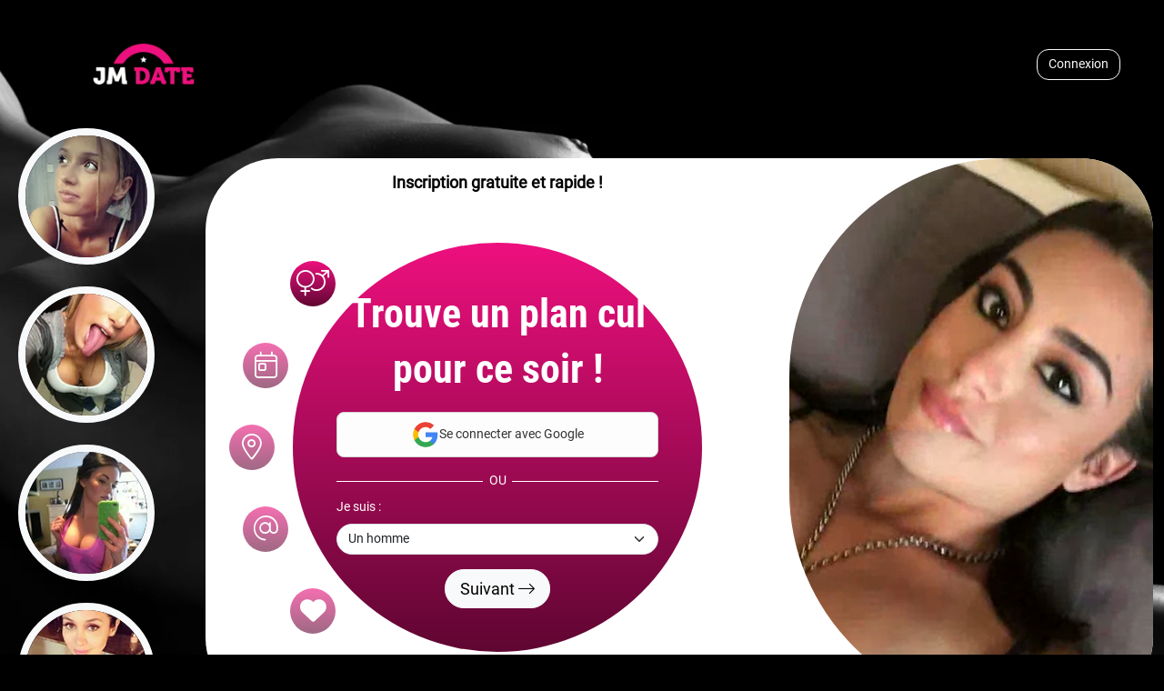

--- FILE ---
content_type: text/html; charset=UTF-8
request_url: https://www.jm-date.com/?acme=wid.63113&cid=&gemail=&media=seo&s1=CTA_HP&s2=&serPoster=&siteid=1324217&source=rencontrexxx.info&tpl=17&tpls=&tr4ck=ioyyz641b738c000b0e93&userAge=&userBanner=&userChest=&userDescription=&userDistance=&userEye=&userHair=&userHeight=&userLocation=&userMessage=&userName=&userPicture=&userPicture0=&userPicture3=&userPicture4=&userPicture5=&userPicture9=&userSexuality=&userStatus=&userText=&userVideo=&userWeight=&v=&xa=n
body_size: 68594
content:

<!doctype html>
<html lang="fr">
    <head>
        <meta charset="utf-8">
        <meta http-equiv="X-UA-Compatible" content="IE=edge">
        <meta name="viewport" content="width=device-width, initial-scale=1, maximum-scale=5">
        <meta name="description" content="Rencontrez des célibataires près de chez vous">
        <meta name="keywords" content="rencontres, célibataire, célibataires, rencontre dans ma ville, rencontre proximité">
        <link rel="canonical" href="https://www.jm-date.com" />

        <title>Jm-date</title>

        <meta name="mobile-web-app-capable" content="yes">
        <meta name="apple-mobile-web-app-capable" content="yes">
        <meta name="theme-color" content="#bb336a">
        <meta name="msapplication-navbutton-color" content="#bb336a">
        <meta name="apple-mobile-web-app-status-bar-style" content="black-translucent">
        <meta name="msapplication-starturl" content="/">

        <link rel="shortcut icon" href="/favicon.ico" />
        <link rel="stylesheet" href="/dist/assets/css/jm-date/tpl17/main.min.css">
        <script type="text/javascript" src="https://try.abtasty.com/93595edafa67d0942c533dff9b6ecde6.js"></script>    </head>
    <body>
        
<script>
  function getCookie(name) {
    const value = `; ${document.cookie}`;
    const parts = value.split(`; ${name}=`);
    if (parts.length === 2) {
      return parts.pop()?.split(';').shift() || null;
    }
    return null;
  }

  function getClientId() {
    const gaCookie = getCookie('_ga');
    if (gaCookie) {
      // Format: GA1.1.875210182.1765383196
      //         └─────┬───────────────────┘
      //               └──── Client ID ────┘
      const parts = gaCookie.split('.');
      if (parts.length >= 4) {
        return `${parts[2]}.${parts[3]}`;
      }
    }

    return null;
  }
  let interval = null;

  function waitForGA4(maxWait = 5000) {

    clearInterval(interval);
    return new Promise((resolve, reject) => {
      const start = Date.now();
      interval = setInterval(() => {
        try {
          const clientId = getClientId();
          if (clientId) {
            clearInterval(interval);
            resolve(clientId);
          } else if (Date.now() - start > maxWait) {
            clearInterval(interval);
            reject(new Error('waitForGA4 timeout'));
          }
        } catch (e) {
          console.warn('Error while polling waitForGA4', e);
        }
      }, 200);
    });
  }

  async function pushClientIdToPtContext() {
    try {
      const currentGclid = await waitForGA4();
      if (currentGclid) {
        window.ptContext = window.ptContext || {};
        window.ptContext = {
          ...window.ptContext,
          gaclid: currentGclid,
        };
      }
    } catch (e) {
      console.warn('Could not get GA client ID', e);
    }
  }


  (function(window, document) {
    // ---- Config ----------------------------------
    const CONFIG = {
      galacticaSrc: '/gala/pub/galactica.js',
      galacticaTemplate: "17",
      galacticaUse: "jm-date",
      gtm_PPC_5SJDHD4P: 'GTM-5SJDHD4P',
      gtm_client_TGZ2KBK4: 'GTM-TGZ2KBK4',
      firstPartyNdd: "[   \"rencontre.com\",   \"asiatique-rencontre.com\",   \"black-rencontre.fr\",   \"chretien-rencontre.com\",   \"comparateur-love.com\",   \"easyflirt.fr\",   \"ecolorencontre.com\",   \"femme-liberee.com\",   \"fetichdespieds.com\",   \"jm-adultere.com\",   \"jm-cougars.com\",   \"jm-fetichistes.com\",   \"jm-plancul.com\",   \"jm-rdv.com\",   \"jm-rencontre.com\",   \"jm-swipe.com\",   \"latwa-randki.com\",   \"liberees.fr\",   \"libre-et-sexy.com\",   \"lpourl.com\",   \"milfpourmoi.com\",   \"onlydate.com\",   \"rencontre-geek.fr\",   \"rencontre-juives.com\",   \"rencontre-militaire.com\",   \"rencontre-motard.com\",   \"rencontre-naturiste.com\",   \"rencontre-ronde.fr\",   \"rencontresbdsm.com\",   \"senior-rencontre.com\",   \"spiice.com\",   \"sportif-rencontre.com\",   \"top5decitas.com\",   \"top5-site-rencontre.com\",   \"toprencontreserieuse.com\",   \"top-site-de-rencontre.be\",   \"trans-rencontre.fr\",   \"yeslibertin.com\",   \"mainpay.net\",   \"myellowpay.com\",   \"onlineclubebr.com.br\",   \"nedc.fr\",   \"tineoline.com\",   \"nord-annonces.com\",   \"ligeweb.fr\",   \"webecanik.com\",   \"cyric.fr\",   \"lbdi.fr\",   \"alais.biz\",   \"stdt.eu\",   \"kroupon.fr\",   \"spaceinfox.com\",   \"phoceenet.com\",   \"evo2pay.com\",   \"mark2pay.com\",   \"ezpayhelp.com\",   \"billhelp123.com\",   \"paynethelp.com\",   \"123lookup.com\",   \"billsecu.com\",   \"pacifikart.net\",   \"paymentstatut.com\",   \"ready4pay.com\",   \"offrevipacces.com\",   \"payoffsupport.com\",   \"bax4pay.com\",   \"ettickets.com\" ]",
      hotjarId: null,
      currentSiteId: 1324217,
      currentWebmasterId: 63113,
      cookiesStatus: false,
      isCookiesEnabled: false,
      cssUrl: "https:\/\/secure.run-forest.run\/n\/css-vars.css?ts=1659601553000&styleId=367430"    };

    // ---- Internal state -----------------------------------------------
    let scriptLoadPromise = null;
    let sessionContextAlreadySet = false;

    // ---- Utility ------------------------------------------------------
    function safe(fn, fallback) {
      try {
        return fn();
      } catch (e) {
        console.error(e);
        return fallback;
      }
    }

    // ---- Galactica loader ---------------------------------------------
    function loadGalacticaScript() {
      if (scriptLoadPromise) return scriptLoadPromise;
      if (window.galacticaLoaded) return Promise.resolve();

      scriptLoadPromise = new Promise((resolve, reject) => {
        const s = document.createElement('script');
        s.src = CONFIG.galacticaSrc;
        s.type = 'text/javascript';
        s.defer = true;

        s.onload = () => {
          window.galacticaLoaded = true;
          safe(() => {
            const sessionStorageKeySiteId = 'siteId';
            const previousSiteId = window.sessionStorage.getItem(sessionStorageKeySiteId);
            if (previousSiteId && previousSiteId !== CONFIG.currentSiteId.toString()) {
              resetSessionId();
            }
            window.sessionStorage.setItem(sessionStorageKeySiteId, CONFIG.currentSiteId.toString());
          });
          safe(() => {
            setSessionContext({
              landing: {
                tpl: CONFIG.galacticaTemplate,
                use: CONFIG.galacticaUse,
              },
              affiliate: {
                siteId: CONFIG.currentSiteId,
                affiliateId: CONFIG.currentWebmasterId
              },
              version: 1
            });
          });

          safe(() => setSessionProject('v4'));
          safe(() => logEvent('page_view'));

          resolve();
        };

        s.onerror = (e) => {
          scriptLoadPromise = null; // allow retry
          console.error('Failed to load Galactica script', e);
          reject(new Error('Failed to load Galactica script'));
        };

        document.head.appendChild(s);
      });

      return scriptLoadPromise;
    }

    // ---- Galactica safe wrappers -------------------------------------
    function setSessionProject(project) {
      safe(() => {
        if (window.galactica && typeof window.galactica.setSessionProject === 'function') {
          window.galactica.setSessionProject(project);
        } else {
          console.warn('Galactica not available for setSessionProject');
        }
      });
    }

    function resetSessionId() {
      safe(() => {
        if (window.galactica) {
          return window.galactica.resetSessionId();
        } else {
          console.warn('Galactica not available for resetSessionId');
        }
      });
    }

    function logEvent(eventName, properties) {
      safe(() => {
        if (window.galactica && typeof window.galactica.logEvent === 'function') {
          window.galactica.logEvent(eventName, properties);
        } else {
          console.warn('Galactica not available for logEvent', eventName);
        }
      });
    }

    function setSessionContext(context) {
      if (sessionContextAlreadySet) {
        console.warn('Session context already set');
        return;
      }
      safe(() => {
        if (window.galactica && typeof window.galactica.setSessionContext === 'function') {
          window.galactica.setSessionContext(context);
          sessionContextAlreadySet = true;
        } else {
          console.warn('Galactica not available for setSessionContext');
        }
      });
    }

    // ---- Didomi wiring -----------
    // Expose loadDidomi -
    window.loadDidomi = function loadDidomi() {
      // attach css if provided (from PHP)
      if (CONFIG.cssUrl) {
        const linkEl = document.createElement('link');
        linkEl.type = 'text/css';
        linkEl.rel = 'stylesheet';
        linkEl.href = CONFIG.cssUrl;
        document.head.appendChild(linkEl);
      }

      // ensure URL param migration
      (function migrateUrlParams() {
        try {
          const url = new URL(location.href);
          const searchParams = url.searchParams;
          const map = {
            'didomiConfig_user_externalConsent_value': 'didomiConfig.user.externalConsent.value',
            'didomiConfig_user_externalConsent_applyGlobally': 'didomiConfig.user.externalConsent.applyGlobally'
          };
          let changed = false;
          for (const oldKey in map) {
            const vals = searchParams.getAll(oldKey);
            if (!vals.length) continue;
            searchParams.delete(oldKey);
            vals.forEach(v => searchParams.append(map[oldKey], v));
            changed = true;
          }
          if (changed) history.replaceState(null, '', url.toString());
        } catch (e) {
          console.warn(e);
        }
      })();

      // Setup Didomi event listeners to log to Galactica
      try {
        window.didomiEventListeners = window.didomiEventListeners || [];
        window.didomiEventListeners.push({
          event: 'notice.shown',
          listener: function() {
            try {
              if (window.galactica) {
                window.galactica.logEvent('didomi_banner_shown', {
                  ab: window.Didomi && typeof window.Didomi.getExperiment === 'function' ? window.Didomi.getExperiment() : undefined,
                  version: 1
                });
                // This listener is registered only after the banner is shown, because Didomi fires "consent.changed" even when consent is passed through the URL. Without this condition, we would incorrectly track a consent change even if the user never saw the notice.
                window.didomiEventListeners.push({
                  event: 'consent.changed',
                  listener: function() {
                    try {
                      pushClientIdToPtContext();
                      const userStatus = window.Didomi && typeof window.Didomi.getCurrentUserStatus === 'function' ? window.Didomi.getCurrentUserStatus() : null;
                      if (!userStatus) return;
                      const ALLOWED_PURPOSES = new Set([
                        // didomi
                        'cookies',
                        'select_basic_ads',
                        'create_ads_profile',
                        'select_personalized_ads',
                        'measure_ad_performance',
                        'market_research',
                        'improve_products',
                        'measure_content_performance',
                        'create_content_profile',
                        'select_personalized_content',
                        // vanilla-cookieconsent
                        'necessary',
                        'analytics',
                        'marketing',
                        'functionality',
                        'security'
                      ]);
                      const purposes = Object.values(userStatus.purposes || {})
                        .filter(p => p?.enabled === true && ALLOWED_PURPOSES.has(p.id))
                        .map(p => p.id);

                      if (window.galactica) {
                        window.galactica.logConsent({
                          type: purposes.length > 0 ? 'given' : 'revoked',
                          method: 'didomi',
                          vendors: Object.fromEntries(Object.keys(userStatus.vendors || {}).map(k => [k, userStatus.vendors[k].enabled])),
                          purposes
                        });
                      } else {
                        console.warn('Galactica not available for logConsent');
                      }
                    } catch (error) {
                      console.error(error);
                    }
                  }
                });
              } else {
                console.warn('Galactica not available for logEvent', 'didomi_banner_shown');
              }
            } catch (error) {
              console.error(error);
            }
          }
        });
      } catch (e) {
        console.warn('Failed to setup Didomi event listeners', e);
      }

      // Inject Didomi
      const scriptDidomi = document.createElement('script');
      scriptDidomi.text = 'window.gdprAppliesGlobally=false;(function(){(function(e,r){var t=document.createElement("link");t.rel="preconnect";t.as="script";var n=document.createElement("link");n.rel="dns-prefetch";n.as="script";var i=document.createElement("link");i.rel="preload";i.as="script";var o=document.createElement("script");o.id="spcloader";o.type="text/javascript";o["async"]=true;o.charset="utf-8";var a="https://sdk.privacy-center.org/"+e+"/loader.js?target_type=notice&target="+r;if(window.didomiConfig&&window.didomiConfig.user){var c=window.didomiConfig.user;var d=c.country;var s=c.region;if(d){a=a+"&country="+d;if(s){a=a+"&region="+s}}}t.href="https://sdk.privacy-center.org/";n.href="https://sdk.privacy-center.org/";i.href=a;o.src=a;var l=document.getElementsByTagName("script")[0];l.parentNode.insertBefore(t,l);l.parentNode.insertBefore(n,l);l.parentNode.insertBefore(i,l);l.parentNode.insertBefore(o,l)})("a62601ed-c5ce-4f1f-8dcf-215b8be193ee","ikW8XyyW")})();';
      document.head.appendChild(scriptDidomi);
    };

    function getFirstPartyGtmUrl(gtmId) {
      const parsedDomains = (() => {
        if (typeof CONFIG.firstPartyNdd === 'string') {
          try {
            return JSON.parse(CONFIG.firstPartyNdd);
          } catch (error) {
            console.error('Failed to parse firstPartyNdd JSON:', error);
            return [];
          }
        }
        return CONFIG.firstPartyNdd;
      })();
      const hostname = window.location.hostname.replace(/^www\./, '');
      const domain = parsedDomains.find(d => hostname.endsWith(d));
      const dtmDomain = domain ? `dtm.${domain}` : 'dtm.rencontre.com';

      return `https://${dtmDomain}/gtm.js?id=${gtmId}`;
    }

    function insertFirstPartyGtm(gtmId) {
      const script = document.createElement('script');
      script.async = true;
      script.src = getFirstPartyGtmUrl(gtmId);
      document.head.appendChild(script);
    }

    // GTM main script
    function insertGtm(id) {
      const script = document.createElement('script');
      script.text = "(function(w,d,s,l,i){w[l]=w[l]||[];w[l].push({'gtm.start':new Date().getTime(),event:'gtm.js'});var f=d.getElementsByTagName(s)[0],j=d.createElement(s),dl=l!='dataLayer'?'&l='+l:'';j.async=true;j.src='https://www.googletagmanager.com/gtm.js?id='+i+dl;f.parentNode.insertBefore(j,f);})(window,document,'script','dataLayer','" + id + "');";
      document.head.appendChild(script);

      // noscript iframe for GTM (body)
      const nos = document.createElement('noscript');
      nos.innerHTML = '<iframe src="https://www.googletagmanager.com/ns.html?id=' + id + '" height="0" width="0" style="display:none;visibility:hidden"></iframe>';
      document.body.appendChild(nos);
    };
    // ---- Tags loader (GTM + gateway + noscript) ----------------------
    window.loadTags = function loadTags() {
      // Push landing_viewed if cookiesStatus true
      if (CONFIG.cookiesStatus) {
        window.dataLayer = window.dataLayer || [];
        window.dataLayer.push({
          event: 'landing_viewed',
          siteId: CONFIG.currentSiteId
        });
        window.cookiesStatus = CONFIG.cookiesStatus;
      }
      if (CONFIG.currentSiteId === 5018818) {
        insertFirstPartyGtm(CONFIG.gtm_client_TGZ2KBK4);
      }
      insertGtm(CONFIG.gtm_PPC_5SJDHD4P);
      pushClientIdToPtContext();
    };

    // ---- Hotjar (kept as original) ----------------------------------
    (function initHotjar() {
      if (!CONFIG.hotjarId) return;
      try {
        (function(h, o, t, j, a, r) {
          h.hj = h.hj || function() {
            (h.hj.q = h.hj.q || []).push(arguments);
          };
          h._hjSettings = {
            hjid: CONFIG.hotjarId,
            hjsv: 6
          };
          a = o.getElementsByTagName('head')[0];
          r = o.createElement('script');
          r.async = 1;
          r.src = t + h._hjSettings.hjid + j + h._hjSettings.hjsv;
          a.appendChild(r);
        })(window, document, 'https://static.hotjar.com/c/hotjar-', '.js?sv=');
      } catch (e) {
        console.warn('Hotjar init failed', e);
      }
    })();

    function waitForGalacticaSession(maxWait = 5000) {
      return new Promise((resolve, reject) => {
        const start = Date.now();
        const interval = setInterval(() => {
          try {
            const id = window.galactica?.getSessionId?.();
            if (id) {
              clearInterval(interval);
              resolve(id);
            } else if (Date.now() - start > maxWait) {
              clearInterval(interval);
              reject(new Error("Galactica session timeout"));
            }
          } catch (e) {
            console.warn('Error while polling Galactica session ID', e);
          }
        }, 200);
      });
    }


    // ---- Orchestration: start Galactica then Didomi + Tags -------------
    // Initialize analytics and always continue to Didomi/Tags
    function initializeAnalytics() {
      return loadGalacticaScript().catch((err) => {
        console.warn('Galactica failed to load:', err);
      });
    }

    initializeAnalytics().finally(() => {
      if (CONFIG.isCookiesEnabled && typeof window.loadDidomi === 'function') {
        window.loadDidomi();
      }
      if (typeof window.loadTags === 'function') {
        window.loadTags();
      }
      waitForGalacticaSession().then((sessionId) => {
        window.ptContext = {
          ...window.ptContext,
          gsId: sessionId
        };
      }).catch((err) => {
        console.warn('Failed to get Galactica session ID:', err);
      });
    });

  })(window, document);
</script>        <picture>
            <source srcset="/dist/assets/img/jm-date/tpl17/background.webp" type="image/webp">
            <img class="background" src="/dist/assets/img/jm-date/tpl17/background.jpg" alt="background">
        </picture>
        <main>
            <header class="header">
                <div class="header__container">
                    <picture>
                        <source srcset="/dist/assets/img/jm-date/tpl17/logos/webp/logo-jm-date.webp" type="image/webp">
                        <img src="/dist/assets/img/jm-date/tpl17/logos/png/logo-jm-date.png" alt="Logo de jm-date" class="header__logo" width="220px">
                    </picture>
                    <button class="header__login-btn btn btn-outline-light" id="mobile-login">
                        Connexion                    </button>
                </div>
            </header>
            <div class="container d-flex flex-fill justify-content-center position-relative">
                <div class="main-content">
                    <div class="profiles-list">
                                            <picture>
                                                        <source srcset="/dist/assets/img/jm-date/tpl17/soft/1.webp" type="image/webp">
                                                        <img src="/dist/assets/img/jm-date/tpl17/soft/1.png" alt="Photo membre sexy" class="profile img-fluid">
                        </picture>
                                            <picture>
                                                        <source srcset="/dist/assets/img/jm-date/tpl17/soft/2.webp" type="image/webp">
                                                        <img src="/dist/assets/img/jm-date/tpl17/soft/2.png" alt="Photo membre sexy" class="profile img-fluid">
                        </picture>
                                            <picture>
                                                        <source srcset="/dist/assets/img/jm-date/tpl17/soft/3.webp" type="image/webp">
                                                        <img src="/dist/assets/img/jm-date/tpl17/soft/3.png" alt="Photo membre sexy" class="profile img-fluid">
                        </picture>
                                            <picture>
                                                        <source srcset="/dist/assets/img/jm-date/tpl17/soft/4.webp" type="image/webp">
                                                        <img src="/dist/assets/img/jm-date/tpl17/soft/4.png" alt="Photo membre sexy" class="profile img-fluid">
                        </picture>
                                        </div>
                    <div class="poll-container">
                        <div class="poll-container__left-side">
                            <div class="d-none d-lg-block">
                                <p class="h5">
                                    Inscription gratuite et rapide !                                </p>
                            </div>

                            <div id="app"></div>

                            <div class="poll js-fake-app">
                                <div class="poll__question">
                                    <div class="poll__question-indicators">
                                        <div class="poll__question-indicator active">
                                            <i class="fal fa-venus-mars fa-2x"></i>
                                        </div>
                                                                                    <div class="poll__question-indicator">
                                                <i class="fal fa-calendar-day fa-2x"></i>
                                            </div>
                                                                                    <div class="poll__question-indicator">
                                                <i class="fal fa-map-marker-alt fa-2x"></i>
                                            </div>
                                                                                    <div class="poll__question-indicator">
                                                <i class="fal fa-at fa-2x"></i>
                                            </div>
                                                                                    <div class="poll__question-indicator">
                                                <i class="fas fa-heart fa-2x"></i>
                                            </div>
                                                                            </div>
                                    <p class="intro-text">
                                        Trouve un plan cul pour ce soir !                                    </p>
                                    <div class="bt-google-signup" style="width: 100%;margin: auto;--ptprelinker-css-middle: #ffffff; margin-top: -1rem; min-height: 1rem;"></div>
                                    <div class="mb-3 text-start w-100">
                                        <label for="genderSelect" class="mb-2">Je suis :</label>
                                        <select id="genderSelect" class="form-select rounded-pill" name="gender">
                                            <option value="1">
                                                Une femme                                            </option>
                                            <option value="2" selected>
                                                Un homme                                            </option>
                                        </select>
                                    </div>
                                    <button
                                        class="btn btn-light btn-lg rounded-pill"
                                        data-postload="load"
                                    >
                                        Suivant <i class="fal fa-long-arrow-right"></i>
                                    </button>
                                </div>
                            </div>
                        </div>
                        <div class="poll-container__right-side">
                            <video class="poll-container__video" autoplay="autoplay" muted="muted" loop="loop" playsinline>
                                                                <source src="/dist/assets/videos/jm-date/tpl17/soft/video.mp4" type="video/mp4">
                                                                <source src="/dist/assets/videos/jm-date/tpl17/soft/video.webm" type="video/webm">
                                                                <source src="/dist/assets/videos/jm-date/tpl17/soft/video.ovg" type="video/ovg">
                                                            </video>
                        </div>
                    </div>
                </div>
            </div>
        </main>
        <footer class="footer">
            <div class="js-cgu d-none mb-2 text-center">
                <div id="cgu-datas"><p>Les données collectées au cours de votre inscription sont destinées à la société GDM, responsable du traitement. Elles sont destinées à vous proposer des rencontres en adéquation avec votre personnalité. Vous avez le droit de nous interroger, de rectifier, compléter, mettre à jour, verrouiller ou supprimer les données vous concernant, de vous opposer à leur traitement à l'adresse mentionnée dans les CGUV.</p></div>            </div>
            <div class="small text-center">
                &copy; copyright jm-date.com 2026                

<p style="font-size: 10px;">Les photos et profils affichés servent uniquement d’illustration et visent à présenter l’expérience proposée.</p>
    <div class="legals-footer">
        <p>Geo Niche Applications LLC | One Alhambra Plaza, Floor PH, Coral Gables, FL 33134, USA</p>
        <p><a href="mailto:contact@gnapp-llc.com">Contact</a></p>
        <span>Pour consulter notre politique de confidentialité cliquez <a href="#" data-toggle="custom-footer-modal" data-target="#modal-privacy-policy">ici</a></span>

        <style>
            .legals-footer *,
            .legals-footer *:hover {
                color: inherit;
            }

            .legals-footer p {
                margin: 0;
            }
        </style>
    </div>

<div class="modal" id="modal-privacy-policy">
    <div class="modal-dialog modal-lg">
        <div class="modal-content">
            <div class="modal-header">
                <button type="button" class="btn-close" data-dismiss="custom-footer-modal"></button>
            </div>
            <div class="modal-body text-left">
                <style>.tos-container {font-size: 13px !important;text-align: left !important;}.tos-container h1 {text-align: left !important;font-size: 17px !important;margin: 10px 0 !important;}.tos-container h2 {font-size: 15px !important;margin: 10px 0 !important;}.tos-container h3 {font-size: 14px !important;margin: 10px 0 !important;}.tos-container h4 {font-size: 13px !important;margin: 10px 0 !important;}.tos-container ul {margin: 8px 0 !important;list-style: inherit !important;padding: 5px !important;margin-left: 12px !important;}.tos-container ul li {margin: 2px 0 !important;}.tos-container blockquote {font-size: 13px !important;margin: 10px 0 !important;border-left: 1px solid !important;padding-left: 10px !important;}.tos-container p {margin-bottom: 1rem;font-size: 1rem;}</style><div class="tos-container" id="custom-privacy-policy"><h1>Privacy Policy</h1><p>Last updated: December 19, 2024</p><p>Your privacy is important to us. This privacy policy explains how GNA uses cookies for marketing purposes without directly collecting personally identifiable information about its visitors.</p><h2>1. Nature of the Site's Activities</h2><p>The Site is dedicated to promoting services and products offered by our partners. When you visit our site, you may be redirected to one of our partners’ websites through links or advertisements. We do not collect any directly identifiable personal data about you (such as your name, email address, phone number, etc.).</p><h2>2. Use of Cookies</h2><p>Although we do not collect your personal data, we use cookies as part of our partnership with third parties. Here’s what this entails:</p><h3>2.1 What is a cookie?</h3><p>A cookie is a small text file placed on your device (computer, smartphone, tablet) when you browse a website. Cookies help store certain information about your navigation to improve user experience or for purposes such as advertising or analytics.</p><h3>2.2 Why do we use cookies?</h3><p>We use cookies to:</p><ul>    <li>Track redirections to our partners: Cookies enable our partners to know that a visitor has come from our site. This allows us to receive compensation for redirected traffic.</li>    <li>Enhance ad performance: Cookies enable the display of relevant advertising content based on your interests, as inferred from your browsing activity.</li>    <li>Analyze traffic and measure performance: Cookies help us understand how visitors use our site without personally identifying users.</li></ul><h3>2.3 What types of cookies do we use?</h3><p>We primarily use third-party cookies set by our partners for:</p><ul>    <li>Tracking clicks and redirections;</li>    <li>Attribution of compensation related to referred traffic;</li>    <li>Marketing analysis and statistics.</li></ul><p>We do not use proprietary cookies to collect your personal data.</p><h3>2.4 Managing cookies</h3><p>When you first visit our site, a consent banner is displayed to inform you about cookie usage. You can accept or refuse the use of cookies according to your preferences.</p><p>You can also manage or delete cookies through your browser settings:</p><ul>    <li>Google Chrome: Cookie management guide</li>    <li>Mozilla Firefox: Cookie management guide</li>    <li>Safari: Cookie management guide</li>    <li>Microsoft Edge: Cookie management guide</li></ul><p>Please note that refusing certain cookies may limit your user experience on our site or prevent redirections to some partners.</p><h2>3. Data Sharing</h2><p>We do not share or sell your personal data as we do not collect it. However, when you interact with our site, anonymous or pseudonymized information may be collected by our partners through the cookies they use. These partners may have their own privacy policies that we encourage you to review.</p><h2>4. Links to Third-Party Websites</h2><p>Our site contains links and redirections to our partners’ websites. We are not responsible for the privacy practices of these third-party sites. We encourage you to review their privacy policies before providing any personal information or engaging with their services.</p><h2>5. Security</h2><p>Although we do not directly collect personal data, we implement measures to ensure that the cookies used by our partners comply with applicable regulations, such as the General Data Protection Regulation (GDPR) in Europe or other relevant local laws.</p><h2>6. Your Data Protection Rights</h2><p>Even though we do not directly collect personal data, you have the following rights regarding cookies and pseudonymized data collected through our site:</p><ul>    <li>Right of access: You can request information about cookies placed by our partners.</li>    <li>Right to withdraw: You can withdraw your consent at any time by changing your browser settings or using cookie management tools.</li>    <li>Right to complain: If you believe your rights have been violated, you can contact the relevant data protection authority in your region.</li></ul><p>For any questions about the use of cookies on our site, you can contact us at: <a href="mailto:dpo@gnapp-llc.com">dpo@gnapp-llc.com</a>.</p><h2>7. Changes to the Privacy Policy</h2><p>We reserve the right to modify this privacy policy at any time. Any changes will be published on this page with an updated date indicated at the top. We encourage you to review this policy regularly to stay informed about our practices.</p><p>For any questions about this privacy policy or your rights, please contact us at: <a href="mailto:dpo@gnapp-llc.com">dpo@gnapp-llc.com</a>.</p></div>            </div>
            <div class="modal-footer">
                <button type="button" class="btn btn-default" data-dismiss="custom-footer-modal">
                    Fermer                </button>
            </div>
        </div>
    </div>
</div>
<script>
    var modal;
    var btns = document.querySelectorAll('[data-toggle="custom-footer-modal"]');
    var closes = document.querySelectorAll('[data-dismiss="custom-footer-modal"]');
    var printCgu = document.getElementById("print-cgu");
    if (printCgu) {
        printCgu.addEventListener('click', (e) => {
            e.preventDefault()
            var base64String = `JVBERi0xLjMKJf////[base64]/3wQkJY1mZ78859w1653VSHp8fHykm+xkp1c32SkFZ1Ke5h8vP1/cta9/f6/fuynaiWIyLqbp/cfLb3/C5NL0fn755y14PGPBgJkCZv5MHizSaXp1dnorGUvJBOhwxiiPAhBF+fGMmTy6thAsRgr8C4xgCTFiIfnM3/Da02T/nd7/evnj/eXvJ0/t0ZDfnZo8RoJ6RkLMyF/[base64]/5O7l6wkc3F6g/n67fm4gWRfSRqwgdEiuYD8/XVkYiZDFna8WUrmIKNjhIID+/kJmYmLQlxyFDELbYoGsuQKzRrqGc9kyfKTdq1iG1in6ZVzgOPNyGFgrB4HYwZLkenRqekqyAKuwkB2XLjwQkFIjspHEHZGgmPCEZM3yV9CxvtwHhNsI7nhr9d8H2RNMkA+8RUWsnp/8ny+xviGy/DWkAEHjGrWUUVT8oxPIlyMlNbQ3cqrxrADeGA2ucn/CkhsQuo3QrpS6cv7BDDgdln8q0kHtlMkDhRhYnqyeK7q2QNW11whqBMti6tSPeZzp+Ih4CEZH3bJe5f+KshKNlyUOExAzJLTSjomh5d7r9m8NHSukKsLoOzGK5mKtYzy8lxLNZf7iL7WgHX7mQHW/[base64]/mhx/vO0PW5Bvs6OatlHdBhUL+hzFuPLJqurrWhR9P5RVISaT0w1Vpi4uOHePHDUio/bV3NnYwhUd/+Dqa0oMIuZxVnG5JupNDIfXtRMouVTnt1GrVdBfyLae4GhRCyEa53Yp9nQ91UrXS7CelMFH//3NzR16bvrVy/bnACzeGfB7rX6UBY/sXvCBYox43Jb57A2mfZ8Ll30uLBIMaR2ONNQ+BIP2ao+7VxTtSZj07Ex61rvaZreInKthPiOo/2uWpFeymXugi56lPfx1habAq+jwEMN7a8jvdLgz9LlSLhLou3XLDUKJVTOOVQJui474FHXM9cKaAw4DJvVyVWx8y9GanZua6IckkkJ6ABWHJuFegm+JnATaNSu7F4aWJKfJQVXiLx/Jgsn5We6qTa6lwnXTpOhJJWNm3pmWPdlObyNff3xbOI/EAlI2zu2FawZxRtUMrs45bjWaP23ri90wl5NcijU2z9MGAmzGyn3B/4a4AkUD1wdvVwOrLdOmIIBF0BKDmk65tmGPtL1PYXoPOXrhy2y8PlK4w40DYKAzfj9n41NR5fXNDBzc71zbMHGows8kU9KiAyAlN0syI7W1dLw6Q3AI3Wetzz0mEXyPeS3Q9NAkwHIAiUAm7udqYwHUiAx2TC7I3/uPAxu6bGg/hAGr/3MEO390E76gk2mvEIItQq5CDEuxsLROHWwBtj+bti7BgkkOLt2bdz7JjLTZrnONjrhNfSLl9ENIAGucgK7ZR7uq2JaxBzCx0aS0y80nqO8/v76bI29ysjv2jyEI41RpAwa7DKE8A+nbYBk/aDNFCa2R2ST943kPeVVbpDaZ6UIpbrfS4o5UHsADrXE27ed13XEeQhmSYdp9FWWulcypkmv+2Y003PdJHXO2Mmyk29S/MZpD5mWKMUD7P/Eso4FMO2l5DoB2i6p4fh1goYo0bIZ2vLSwvxBhJBXVDsegXDO6sYavHetwu/[base64]/0tBUvLIlmcz400QYDPj9VrS4+PjIx0mP/npS5j8lGNwuUzz97f/3sLR5d/f6/UwJT9x9i56mN6/v/32J0yBpvfb2z9fEWG5TNFPX8HHuBQiKrRQ4UiFbrQwXib/7/T+19sf729/P7kUBodQlwpTAFsqzpQYwXOkxHCZvkCavtLVLhJSgSvJr5CRbmxX+x3J98CJQfcVwVOS/xkogaf68OTtNBR0CfmoR7HHzRTAM1Ihlkfqo5FCO6z8jhMVpsukmwuygDwev52AwaNLnPcwgLd/JYEHiIH0PLRQEiz0ZGALJo0KJ9kY0WVCOdeNYf0cJE7g2VOwK1wuE/i2ccGvPrt9D4SES16xzOAT1nDoAwwRi5MXqNnTjXEx+KM+CMG/jgbl4tjTHg2ayzEGswWDwRCQILBfiu40SGwkYrGGvtBVoFiK3oZyoxBK4mvX7jt/[base64]/uVZIO7lR6IgQmpPLJIRjdgT8AYyIUcRxhVMUw/NHk1jMAW9G36+K3oShrZdhJq9UngYzH57dKREsczyZBydMD5aTFeyjYZNmnyEOGHQiE5UHVcI8meZr1RCpNm1j1HjsTpWI7Py09iMQM0wBE5xniVysoRbnWvrRyghrYsmhlWQYiUVLPJ7BmvkDC75MNgFnaB0SxUzuxUSqlmdU11gZ9ikGdJsm3hs5KvaVErYx90Pa/+aU8SOfFZfU6eXCppqIjbkz+qzjsQNL90s5WRc5PJGrpnS3zj1GeZcIaVsYBjwNEjqGupzrD0R+x9zDPRup9PbAAN7LguhaKKfGmF5jlCLZeJTCgKiQSnKhBZa2Fcg6E7hYwA5RRCnF1OYUCIIxet0dhq40NX17GmWeZHt0aQStxq+x3TH/9hoCg4NolXKZv7ZKlg1Qcdh+4EPBRd4TLAsyfBA6e3ctvKpRTLznV3HLnDrFA0AUer8bVwoyZHVwfMWfRYoibtYg2KGYaWlYs5jdCz/W5V1VNpM3MCpBRc8Dxy6LB4dWWaYoFqUI/88wkJjL44LHHoSWPXk94I6Fvlnf3ECnGmIDXBNkaBtapuG7rXt4TkHYbB2cTZTG+rG117JR3jvYcIKjG3amj6zVcR6BpauKdSZWTsG2/wxEtRYm7sYHNVas6Lubm+h+3XWzvZ1DrZE5BEcjEOFboVlxf6x59XXKqlwiP9OF+SMWRHZXRFm7xcc9aWxsgpJdooR5OX+Z7r46RiPOjnYTkrnOijy3BQVj5qAR/2GaJ9Qeco95mLfLfOw9oqq6Y/pdGF4l1JY8r2ioq9QpgG75VUdE9U91Dwev/5cr+y8n5s71vIlM0d2idQYHY+D1n6WVX/eO9ivSQp8qYiBgWlo+ur1D5xekIH4cA4DiliSj7EAPWsUU5dW+x1zKA6lrTNhzqIaEO1ddDR2o+9KEiOQNderDnyQ8qdwCAWhziq14a7q4MLj9rVDTf0/JWXj+v+3c0pOpluVMTotsUk+fR6sMr0MeNaNM4OeQCTi3QwaaxnTpwsc61cSIHS9kk2U3qJ4p8nUZ4dH0/EBy5GnV3OknVNZTcMuplzEFZ23vIZWn5cv7be/tGyay/mbdzaqtuZQIWCLqchTiYHeZ8q2ousJqyWHrKpo6o4NpcoOV99u105nYQHuVPF69kMOgsNF1fGdwfqb7mW3x/acUvLJMgloiZknO6msLFmM4UtHdfnjhGxtVCdpxFhtHlvVBTbnZvJLSPrHUuW3Z2Cg8iFg5cHj1o0i+Y6k46/0HEZftbbxbuvqPw4QvykrIUEDsZXBqquP5r/bIfs2Mbca58xGtZ9yiQa3p3oq5FfNk55GR7MDulIYkPXBqkFFX7ui9zTFfE5t3SA1LoFTvdXcSak2zeQ59+xBYgulsECWpnbvJ7A7kgLlQ8Gos8WkMsU4GR1DME7CkfGZd9iWWe9l/H+dWhtsQoc9N5XfWM4vPXVk8l8ajuvscFO11DOK0tWaLQhajhuJhDbRPzMvKaQ4zhK3/NVS1XNdvCaEbuT+bFlFgpbn9WKnY4AWIXE3t7Wbun1k2dwmQ8E78muq2vtLMPSNtmPIFTLdwDfiyLRSPjEoOx/[base64]/fBCQljWTNeO1ZZCuvrZFE8vDwkGOVUUb9sMqoJVi9JLX+fPv3ze59/etH+d6qaBQuRgfj1MfPt19+d8qC+ri9/fXuo8sXFYx6dybc0KCBG3qw4CDBCglDThdl/lYff7z99vH255OHeau9K4dZZZ0cFlaI6J1Bgy4n9BAhY5Dvgg8YYwRn0MONvnd0le5CF+WMeoeyB1iMzoQrRLiCQwfRGQh54d9oTURHq8CDh4gGA1gMkGhvugFY/t3LcxDRXdQPF9U7ZEjybySvrLSJHI1wUbzCyvVO+MWiDvHeLbCCpauQU/pLQkgOI30K5JIrG0HXjewcfoqchRE9PX1RPyxdL/HCeRMK6g0yZPYZ+56C/7IRxuuIy2Fw6a4eUmbscGgxhHAt977RfXnVwWqwQH+MvpzaKnqmgIYt9X1AYsHLKtFEsjPxN8Eh2IIieoyQzpBzAiFc9uH4ultgSRoNTG4puL4oS1clPGHgmJWTGqCvcAMKG9nuNxyw/QR2hAhrW/[base64]/IRYBl3Ymf5bCShx2pW/dj7ZTi4LwlcenLqyF6C0Vx2BhQGdMApQ8NBHhXv33MvV9qc4I5cOwxYdOCBcq48W+ldcNFS2orVjXyseIg9m4uvtvrNpDD6w50BRkxOg5nSMTNpgkepKhkSkfGWKVRfuOII8XKuuKugAIjsJbcG6UCr/GcRGFT4BSc3YbBQMAQZWXpIflyUNbScy/e5wh1j1CZOChA6BZgYnh7dKCLIiIp+xn4hC17PAS+3qonOhFBFlVB4rBptT9S8bkxIqGNamjVhs8bb71ty4kIh6FTrv2v4KRd6fCniD/u/XMq4g9S2paISaFOv9hsd7SpLV5H/QFMa4b0Hgq0Ulaq/[base64]/E6mb8OUYObus1H+ctKi/SXZYD4o5axo7HQWsDK4qV/FnlCW5QFwp7ctzrxInEA0kBGvJjoUBGu8iu7rwSh60X3DjrbkjvwGuPceh72j0PT3WvOplRlNkVqLZGmGScPhUhAlF/XRT4EaMVBa5ukZDbXH3JpHYNRDT3hnJD0ssxZzherWn/uoQuu5+ZnyMp+oiCl7q5dyJ9yCK1tzTgjpp9awLV0Xr7I7c9aubloImdqEox9Z6TlnNPWP6Yd9xLt9AwsoKFft6TsBo97jXKLbje+3GqnzMyWuxaJcs+fG0U4s2gHM5uwm6v06boe30AL3cAoOOP/qR5Czx5aeT4Qj03iTq7nnJo7dYJXoV8lwvmCXSZhVoYddQr4urdsCtqnPVq5wpU7YBnj9or4/5M2FkDDNFMeoOt76BJTjwWwjCt8HY0PJEZdAKe/5GYnS2VE5HmMh1RKev37VXpseoGq5pm6fMJT0WmcB9dPCbJqccYm3Fsu7g4gjucGsOmSTG7eLUB9F8b/faFFi4Q+4RS/bG1rL/bmwcYDk7ag3b9IOd/CWWu1neej39Ls06ucCB30YWj+AoX6Bii4HBPIGep7Gc2lFyj7ccss4aon9ZPVaZ1v3bM/T0gJtZuGunfH1Wo79reDifzmJXXY2zFqpwndeZ2w55HR0lq6ai5EIeR+CsiplvmFyd1er3to8TrMQ9+xFuFnM9yIjN1EKELXofKc+Np47uH4b3hXZ2DhIfdtO2gWjF/FbITliWlv0jHM+b6bGEXWBiG178xjYtSwM4faCzzP4GvKsmpqk6l7IHATOrz/CYfg3cm0h+sPJy7bmNrLG7WtJrI4ylvkBj/[base64]/wDo9GTsoBGBQPsBpst0NlggwuXnE0w/58M+JAsWXJ3tRsbdXWVS49D8vCQLLPoRS+/mUUvqzdqTcv219vfb2b29h8f8r5Zgl7i6pSNfvn46+33f5vF2OVjf/vzPTpI0UN4LCYs73azOnrYY4jeagiQrQabE+ScACCBgwQGMn3qIVgNGxiro8sJXAzRPpbfcCFcNCdc4vwoLWPAQoKtPkWfR3gsFr+7Rx8tfcPBDs+IRwpW+wg77BBhq8fNjwX08m71A6/4HuCxrJpWCNFZDdnG/Au/jf89Fv2/5eM/b//[base64]/[base64]/QktgvcqhMHFPWcatjX7nIHif9WsHRmaMeLiDId62q0meY9GhxUy7LCRM5PxPblWdGiv4Mj0moiB3sG7wx417EyYQibrLTs6rWAd8nHrJC3IQoBN6ri6wkW6wIQShTpKSoUVqZPAkyRadM0LWWnKwPz1Z9mbWfIGOAbUagZ9Z4nZhnDvMWsi2GCME3XSoX/itGG1yohWsPVEDmx2hkPDV8LpmYac0LAdxGVIaZFrtnd5wi5SMtw4n0sKRlrwW4WEgQvzLCLiy0Yw5FOGMyH+PzstPd2cV7bYRSv4nGAjBbmS44Tx+U6jG7CPxeKhtuLf97JnsEGtdtAUkFkfxQDPnNoQOITnHkNXLxDNC/swBob8L8F2aATMivCsi+cJSi9s7SS6KA1RDUFCpjA2/3cDDGNUmvDsJKcFZrchoslhCjGEw7LiIxblBD5ZKgTk5y+8HFfwqKyLEPmc1XtFd3n276Pj06r0yL+03M7eUHLKNLdywLx2vIO/[base64]/C2ksbtFOHtqqIddRe2cQoNy1l+ohe81irFST5+LAahQaXdZFpRT8l+pW8/PSeaNTXVWlvgc53CanUOLnV1PikN8XCfk/v3YXJrVEaPCXt0qa3t9QhXlkaHiPB4pMxcNIR3PoaAzTRjb5rSBa1SqtLPN9KP47cTu4hHSZvQJBE2h2VVjTlkQ7N9+yw6KOuGaL+smidFsJcqKJR6hk9TstmpSpXKp0ppB2tOh/SheEyxNgmtvcIBP3G/hH/[base64]/[base64]/sdUPFSHP9mmPbvhmwh6amJbBB56Et1aN+QW/Oa6ExSQnUx8akWvb4Qcy7VcVx+kbxQ7QrkURgpOYmzzJ2JuL8YsjmqEuQ6OcFV1QQWVvX+bXn7b5SgDeubL1axxb5rIuLm1epuaFXtz9OkMt9fvejWG10EWuWRsE2T30SSKFU5tK9QplQRzGTlstA2zfAMkbpSSedWhaQz41fUSQTSzXlkeTzZKn2i/00mgLEUXOYQ0GK+o6UhuZ6ll4sJkXuD7VasJjq+9dPUZlJ67zv8HneUQR9QePORDQpP3Re/YsseKsEy8nWXkph+Tq/wVq0SiXq0LVzczJ47uVVqVyO1W6MK/DHOGN0lnB5wi5hlORsQYT/MQdN4w+JSNx1pWUz6yZnK5RTkrJggYKj9rsZ2Tnf1Q5BaU2Vigi62UAHyD/[base64]/jNgy9z6/wH1hVoijSAoIcCrSH3grMrehh4Ti3Hvr/LwVJSZbGTmbiQbHALuLYEb/e4yO9YfKTn36EyU8zBjfnafnn7d+3cHT51/dyPUzJTzxHB4zT+z9vv/wepgDT+/3trwtmWhkpMVynH5CmC62UGMGXv++cmOTL4KcLBbkZPCdawWOkO93Yy+PXKaTpAut18n9P73+8/fb+9ucX7cLkGMDsgimQ2RVZfgz9dAGfopoRKTJQ1gMz3cUEwgzFmEAg18R8ulEyQ4sTN7oTUqCFMuOaOYInokyrOESR8jozUOL4uvk0zw64WY+b9TGAx6OTkRJ49hQoD7ZKFuKxJ6csQ3Ap7BKe/FW+vWhIATx3wb1OPySNlCUa4FffUn0U3QU8LXIf3vQq2FOEdBdvxUeGNav3geA6gRy7DD5HvaMZ8qCs5KRIs/5uFOvAn4gHzI4QPsajHfusgBYKUkZrZlQzsDh6lMgTGCDv3Zzno1Shwk7j47sEWdmyH0K0PCsg8BQ48axwMrhHP11YcBDLg0BB4xs42ZXi/qcPBkJCSboBU09e5BuLrvzI61FJMzsPtEuYp3Cd1IRcaipUjLRQFIsZJXZb1Micknyr/ayOavnRQneGDaAazWRXjjHSeKidvF4nUsbCkoohZ2pQi4dkTp2Yx8TeGkuIV7EW34nwcXQh7fBP2E4mhZNWMpdKroE1E/[base64]/n1IvCei5KPjvJeBH6h/o1ITABQoUlxnObTKAo1RxYMyZas1wcbN/KhCopr80BdaOFHuUcJAd5YKiatcZxOhmxhllCeksr5TNzhnl2GHdOU2HD1/bEKnFJrnymvHdVTApikG5qQFsBgdW5kAq0fR6mvgBnythARfKVqczlQMMjmfXp0bvuK53gJK6KVXKI7AoqIYw4qsEWnnxw3E2UX/GUsETUdTAAca6yPwW4ujW+1tRsk0K9k1Il9/NhK5lYRvmkSCsUhVNSQFS/[base64]/Bi9bIBgAU68gTsSBZ5dxR33GvX3x1r60pf98ScYUHPh9dz1YHBxLWHy6g/Ds6yKjDOkon0x2SIFrdrvuWL4pUne/vxhnyAMRfyIEkV2Mu7DXwok0q1ZITTmxdc/vS37rt1GhVIWZYfWFvdSow04XH0SHaQ/C2JI3yJTP5EW3DWqD4fOMnqhdyMnxfoOGBpg4WtcPpM+WMKVz1rG71mqJfiWB2GXPZsebXd9LkVdyaWrwRCTm4OaD3dmT9YadGTkVy1rtlGGg7fhM7w1lnRonVYVYPnOH5VMZTej8ftGGy3UKMrpneK3lPZ+pHxDQsAi4c9QiHiT+pyGyDj5onRPBQO/geL8mB363D4LvF0tHdfh0tfSq/DjhP5CLBwuyI3ibkxvJnM24Toe3VTdHIoyOdNcD6NZfSBLnNm1EEVeq405vbyCAw/2q6wvrm/PUGmZ0HPdA/HbNfUNz1Z1dbXYb7vSwu5xV5z27T6h3VPzn1Vlg7+b9+sq2G2rQ9hIub/umR4VY8SKrVdlDNfcfba401u3b9pvdIsqrio/b8qdhpFRI0PcSpxpMSOTyfi21dchHG/avv9s7VjK1X5VpttR8iXNktKcfLw4t7Qdrj/Sx5E4EBaML+81UQ/+2RBWyvBPQz2KGLpWKMcortJQVS2GZ0kHkxdxt2Df0XWYcyToo/C+bmRCSi7ynBCy7EklnbulgW0x0yVrGd2HaPlZayzD6ca9SXCnrpxEiw9zZ72EfibqS8GG7cyIAPri0X00dE37RjNs7IsvMg1luG+jHGTsaD8YQGTxAoU0l1C5aHQtyo9aizyUqETmlRNcpwNn/[base64]/NwEpaUazo927k1MYCALE5/GMRD0+Pj7xvHHGmS/eOJOitymb5dvL9xc/evzrW33uDTrDKVjgaN6+vfzyuzcezNvt5a9XcOW/jOCiZ8cOA0e6MRBejPvbvP3x8tvby58f3ISyjQ7uN4kLyfJXQroSyNLg2BEycgRHgWHNhAzgONCNVnBR/ryy4yjvUiRPKwdwtBDqn/oeRcocKcvP8pSJMgddK4BbnbyfgTzDxXyJzrzqy4E0nECwBg9rAFgvhpx5BRczLRrajZFBPvPOvJIHR54WQUUWnsAF0WK4h4UCJbpJyJT18K6GCmhe6UpZ4gdmFEQollNFT6BnXxVNpJWjnt0x0E1DD2vmcDEezasc7dPBQrAE8R2qCPqyI2WKE3u4bBnhtMf/[base64]/rdIv+fwMEnmwhOOJQIJAYCoa7EspOC6WKEKHLuLR0kpdsVj3I96lGX7cNyyLuc71lu3eWUZ/VGstjSZ6IsVfpAi4JrDDHDmmsaarg1RVqRrU9NQOaizdmdqaMNSXumNiHyJfnb7r5XvdofpR927eTQYrVQRAvl9H7ABfm3yIeMaGFK+ezvSwle2WkOVY5a0x2uPl1RMXvr/Vl9dS8VgTUTl3699+0js1qTVJHEKhzSUENkRKSL8TDZMSMFG/hc8HG579myOajB2N1MX3AlSM3zgVdnXjcdbKtJElTv886SR15h4oQxW3TnUqbq1GhZc9tBqrKdRc9Ya6ZG0piqFFnT5tWa+G0tg9ZDA93S+Yj/tHm/oucfaLDKhKVwcwKUgJbCoFiX+6N0ZVhJittLnZIpioUDQ6sw7+miY5vSuUkXyS/esVgj3Tk866ClyD/uSyVXh4blt38LwIR7qyuWqcrIvjqKSEMKABlcQUtrZIrJIUfr/KA5DzVTtWsvRdkyfJ3YlMgCn5mybIcBJ3ZX1kbVXxr14urRfkpnNQEKgg15IOqf92gfcVbNxzxyH9K/gKuhULckFFcBWvSOduyfQx/22IVNwBOSRRj46iQplKib/e9Ys0f/9Kw07utNqAcEklToaZOKhQqFPi+trKwnPpW0CTXxGhiy9s0EIhAt4aB0hbShzLe6+G/VR+cfy9wA738+Hztk6i67DxQA/hMFaLVc4b+uX+Uwz2t6r7hSCI/99I9cFSEF68Kg4kfa25X/RMMDRAt5aMl8x/zqA99vY+0GX0zENhcKZfgk1SP3lQLgBlmDljRf+dhLpKW1a/5u2jnu62+2T9i9MEr7m0AiehthcAvzjDoek9aQilnLetO8s1Y3HUSJOt6zsVPVJ+2zt/7vXw4eiUZjdeQY47UK+20CDmCLODBtxUWH5r/UD+W1c5ziU4qIbi6tVVrYR4btqqias8+BuLCq3pLmee1ztmkwbTnoSHhPR/rx63EGWZOwCcQ9F/r2Gw438lUzdqBGQ5M6/12vZuEwua1oayMqX+CcJfcJbR6NXvpjSuva7stykxfOMRBXCKpElLeHjbObJNCtsKLz7HHjULlxhMPssZvz1qE06u2m3plO47lQxaHEn35Efz2DdcOBTD87flDsnVA8HQh0V239vloIvecdvPsRS+XI3bSyG/eWkIaQnhCbHFd5TNYPZi/ncW7ngrchieD3bCyyj0cGbb3djXs8WmupLaq3tL0Vq9JdNLPbZ+L8MdowHLJs+aozjPp3+aneGfs7fx04fiSr/[base64]/wDo5FIibSARgUL7AabDdDZYIJel5xNsP+fLEjKkvyoO7c8iwvc7rZdFnlIHh6ywuQnP/0SJj/NMbg5T8ufH//9CFeX//FVr4cp+YlndMBx+vrz49d/hSnA9LV+/P4ZA3haSP4nylTAU+QEnj0DrYSUGBk5Mcod4BhIrhcqlOhJiQpH8LTKZyiSfBLlL0ZChsf0S0jTJ2X2HCnLB+01nPS3oo/SYwJ5KtEC/vKARY1M4ONTrwKD/PWY/B/T178//[base64]/PSpJlnwC8Uadq3D4sUFIqKxjsBuNPSHepC/pa70uGQ5xTP7kocXSIAszSTfNagCWtBUtOSM90qLKLoU6ZRbgRMFPSYK6lsOkJ8+wUeBqCggUhNztTqzRC/SXGa2mljXDFIDq5qdWs2sYv41O1ABljoZINa8YAmOYBUZRv6RsPGQR70qB+7SupNPbu98TCAWNw5jkHffgC95R2d+riyzZPgbIdUYSFIu9aeQetxIXrEWyhv55QLPTpKapIuSIgqmRpXG6byrN4lebxM3UEFy85mvN1QkwJf9KAsnKxhBmsp1T4qa7DX/akeKRfAL1HlOsaPC34aOXIMZAyaQZ743P43dKbdMCNUUpYe/aorLLXAAXD6TeT1KQiG0W/sR7rIUPH6/f2DKyYX5VOLg7V8emhdw+dYCS7UVWITQ2FG57WlRkhbRW6MVpRU1zIhHkEnb0lacUgdby7nhDqGD2Z9qbufPscBXI2E59XhnIy+7/sJPVVnEkhowI6BXD5+msygQy283fMHgkOOpO/2ML1vTYE+z0u7a4mgqUGxexF4RbCpKcgxi95DsQgbRSORd22POLlI+Vfk7tqtee605/0+GpuxCDtSUSByUiHTjpXZliGtcE6Z444yALmI6FVl/[base64]/CodjWLf67aCy7J+ycpnOD7xi8IWYVpuGGqO5sN25mGAc3h3zGbh+XzdLuj40+s+r5KtJrRUhfrhkikkv0/vbURcbY/bxDWwfnQ91VgrvTzjFGJyC/TTW5eZAJKoHUz2jHM12mKDRy8iqOLrODhhH3FbM8xOBbwyOid+DPXJG27DqOEnVm43FoXXpNvEClVkYfJmr9POmp24Rsvgwate4bWKdCyiI0Kz1vWujHdeRVuG+8Fm5leSCHeMEQUd5brIJst2Occai/dZN7ckNmATGtfkwnJXrqFiD1LnVKjzsh9eBiOhdn/Aliy3L1yTVgndB3YbVJp5PavsjDjoKGLdFl8+1uZ+hZ0sxiWmgl0B6zWxHdiyjMs0szn8dwX5c6w+i8a/INIV3/qdDrk7Q6sENoKNKuKWx9UKfu2HcSr6SCRulZFyGJFiPUklvG3MgN4Og4vE1q9huaNrTBadhhpeGJ1Ur6L8tbChtkf1Gpw8J6oImBwhv5J/+Yorc8u5UC5N0cL8RR9aAo1Qyb1UyLWln63lE9KDIFn+b5cKR8e67k1vaY0vGpTqOaA8k2i1sjYeyNriEdd3ubRn+yQ7JZVny4hU8kl/lMei2DbR0uZZlHgqaD7/f3mYDofL7gL9ug7OqlS6Fd7l6IKI0UNr2fdaBM/[base64]/3CxcqYj/+qUSgbWC4te4LzI7ChVhLuotNG4MLNvtR6rD3bt+9jbvd+h1Q7qE2hrXxzL7eU+3044GwpY+owJ0u6KP59QhzJ3dicDGn631MBB+JwZjw/Xfn5BjPFC0rnQB+GF238kBa1//U777C9YryMB6hEOjQGTeWxtaH824Yp11HtLVD0DFlNxIvh6llJbZFvd3r4RzNMNPeh2kObqYzVcchT7ZqTAfJ1VhbeFGX43mQ3Dv2rjVoIwNY4ZtQHb+iuCSh/[base64]/kNgzt91f4D5wjkRIpAYspAiRFugDbBSkWHrlLkf/fBCQlWR57dm99Sa7Ymw/boh4fH584fnKTm775yU0p+Dnlafnr5e8Xf/bxz2/1cz9FN3Fyc3Awvf318tOvMHma3taXP14xQblNwU2v4EJguE3gpldaKXMAR4EiOIaSOTCQJ+RAngNlWqncJvfn9Pbbyy9vL79/ZxDoZ4QahJ88WBBhkWXCnSLdCRjkHQXKjOxoZbT3bH/hITgcQ7xNXsK3QCOD3Td8XuROjlTkm5JpIU8ZHHuOurGVgd9vk4/Tq676TqvczwgOEnoMkMERkqeFIhUKcr9ELFcUB+4CKJ7nEB8xIaSV7uy2fWg8C3ldf6VCSAtHRkvG/gqm2wS6B9kxRdsRLIqXoIDgyFuy+7WCK9guKOgKZbf2nVZNPYGjqDj2Zwl+GUhQREFXrr+AhMM5cnqEghUKumsQpSa9k4Bj3165TaRMju4mz3u15H1GErtWwKEzIkZh+g4oIUR/SruL6DahrQm36ZteeLeLOBrPOrOfBdNL6wp6lPLMjg5E8pZIi46T/V+Exp4jJ3BswWAjiyQ0YOAYY0813aUcjRyS9ocCzVvglAmlpCBR4sCBHSO+wworAiZMyEgYYRcTB82oUNnToq+JAxQrAliJYL0ACMc5YTjQSeq/Cd0i4cLKrFtIYchITTpXNfC0hLMUQ9ayEjTBSpMrP77pfZkiLbWqUOpVVEbIzBAEVk+ZCms1KhhZ1hc+WvkJ9qtInz5gkSJTEZQHGas1A0Ie4+EFnMjPmQ6qzFLJuZPeGznA4fuFJTDM4A+VHZgWWkn2tEj/oUyWCHt/L1lYJmyLGDw4WOWV1ew3RYuUblGBXxTrImQSApM/BwgRARGdpA09Anr04ALLvaWWx1bqcj04uMvCiofCfgEBR3PgAxljFcvP5OATdSm57vRjEhqTPrxM5VLopX+ptJ5ZRU47j/BARNFWryIcqiB/rwx+HcKYYSZ3wlOKoxwXIZH157vxwSSub7IaCjMBQ5vdusiXI6Mwp3ikd+i9Vgq3cSsrIwOlkpq3sc6d4VGmZWcqizjm1/zLwS+1xlhOfdLHBJNy4xDCvQr+WqmC1g4uQBLdnNOhGzWdl2BKNhtC8k+sWBYaMw5mxek2sCTSTm3ks85lNBUAmkUbEz5AKvIqVo8rCzcIFtIo7Gq1Md1p6Lux36PFptfWpF4ABXn2/tiRDn605uyJKx2c6OBPrcN84Bot372VkNfnS1EutSDaK62iCk2mclrTJjnjAhfwAJwhHCpakUAt1O5t+eyE8Kn/r9buQkmHHOeQjyUdOUkxKsQtOP/kaPJhyb1rI9XwqluNdJtSc63Yva6q9sDF9yoEVjtlE2JJnspDN/R6amuyfVezUTps+XreQvIzwdFqGoMz03jiqv3ZD2FIX0Fhl9rJY7hB87wFu3mQpZ/hpPixnlJ87ct9NWP27tlW0k5lJCiMS6cvXmtIgXjmeCjnXi5e2bCcb/GLAt3PNmE8ApJ0016SO8MQHva/USHpwumIjppKwTbsTsxo5t9o0w5ULCXgqiLI/EBuvABhxDmlEwXYndo3t/4DTTp4mhEPA5A8DEBWamsuakU7nlX448dd8vua21fjxpjm1E7FMEn7aIGLcY3aJI69rPtkP/jkS+t7nP3J0OYHgZCrQEw3je2F8KGDb9/FjenFJhWHreJuq/s22hB6nBWE2vaudXTIeYbD8MZkZqvLKAfhvrF67B67mQULzFEZt1i96R5raDJ92U6IWg1x5GXT1t4MisIwKsJwhNenNodwfoz/AZsDKc54nOMMW4m6yRpE/dQULWxBVMFeVdrzKALdI16QAYg803EqENSDDZqTNy89eKgiiFrQfTTyOJm7szOlMie/FSY3mReSq2kIuY5cBmpH6xn14RaWGv8utJJZbff5YXzVHdHFvAWc+WQQYE3zzAS2jqupCtqRk1an9t/aU8JgsLWzy0ho1/acpXuwO9DPmrrTw6Cu46ZtlGutmAg9di9qIy+lGlxCBrJ8/ozQdVr6eHxp3x/l8MfFc0vHdj5vJ4HHArM87IW2k2kM+AIwnmZ3HOw0e3J+brg/SiFDScQDnFpQwDvW1zFbG+meSWwtS72TUM6NAwWXB3l9MEsfNJLrYuNTmuE49Qn/JTHahNzvLFRumJf3hlOdIrbi83uF7T+5wNWBtOew/eR0Yo/1N4yWBAn7eHwHLqYlohHj989OpZbVZv9Pj402cMX+s89xeDJwR5rlM5G+wgdMM7SpyIOXA43UN2mz0Vs9PA0z+H6Af2+e6KtBZJgj/q+U/Pe0atcgvscbXvgVKs10nOU99ZifdEcL+qnns9/Rti3tCZBHB/iRy/WbFXzupS4MrcPMxxkerSzjoa4tuxLuXlqu0m/uNox9IqP/[base64]/Y5wwUEFQGSIl0AdUEKg5fsUuT/m2Bm9sklZWsdCYld2KK45M7rzJmzNIte9PLFLHpZvVFrXLa/nv5+MleXf35N180S9IKrUxb98vrX00+/msXY5fV4+uPZbxDQWY0ODnAQ94h+j3TFo/f+YTUE9PaAAwPfdXM3GKA/ETa6Wu6iNZbugID2Zfni9PKM8LLYsDxDgB291bDRbeDRwgGRr3i+Ai8L3Z+W8pIH/WD1y6L/XF5/e/rl9en37zQfovLans1HDwEeqOGgdxh6m4GIlq7W/VkEAw7cvoqpGHC1OvRGQYTkHdjhQA8GHvUh/AreOwRyVDYNHHoMYhUG2NnwB0Tx3a6thq+y8oXMeLabuIfeM+GFEFRwZyfAgXqP1QHoIcIBO9vi044MRLKE7AEDO9n6spjQ7wgecACtFm/0T+IMAgcrr8fqYsmV5J0tP4lyC1Z+3qy13igI6/eaS86HTTbQmJY3tEKgLaaffM4J+hkdRLCS/FQQdTU6MpYNNBRmdkBAj+JWut+l/3PoubBiqorIieBlh7Vq0tP3CYcYp6L5VAxozMp1YHg1O5KqgtwDBuzLYikc2d2+/HtwHRnKmJqRE8ZrrbS/QgAqrxwDQ+VIm0sRi7xlivwJtQTWMMBGazl1fbRUwgIA/[base64]/N9Qk4muZXq610Up8xtevArmRYEFfhyjBDLyCjIXZwbNJNMWWR6agFpWV9uEO/r1LiTck6waUT9TjQgpssMO9VCAPYMpR9zZufx3IwoFbzf6JznJaoYePOLil+TCaltiq6i0rlinnsvG8OXkecGFRSBiay0uIwbzw4Rrg3krohBd6AvSz/kD3xJgCWDhPbFvl+d4Q1Kg1DjTJYpx5LzeTUYcN9iyox2ywSrnZxPmBLkN/BPHNDYneEzBscgJA5QIICvjvC3lZXR+yzB4p7G6zjVxBiTNH/gEGZOBRjSobEXE8YQtF08wUaXFQaU47ahWgXvdJFuzux7QBGtNoz3/8SH51ydiA1n8roHD0lzyy5dxO0gyu05miyLwKeacJMSD1G5cMQUYeX0BQTsz+NUXlk4Tg0kATJPLSHl3U1K/fYDjFjuee1lEDSdEqKxabwxBHJmXX4aRFowikQVMABGG/7c66ou4pjHuPANX2XEG6+KrxDtbpPHkEsdnyswHBIyN1NJoyaVibzlkD1QboK8lTArFMRhgIuoKoZFdmi1u1AOax9mVdpezSREn8UZlGQ9EDbEJst+eIUU93W45lmlgTPQ6vJVf/mYzK1mnCK0UrHIUcumq3UMedEHig5cE1bKowlZQDllPMYQoAsbFRYO9f9KTXEdLtHMO1cNitQuAjKmpHG3PbIXlC5GyJS2guQbXmcaIY6gh5fti+x3a/Sp0zrmSN3zvk+3WfCLatVzo8jB8/a9zOApEFTMA3BSgwsjxelPJIUVChuA4dDDcgA7DoULUPnBBS64BWMkuR/CwqTelVQxrJG1udh1/0m/OC1wkGUvOqyknwQ7vrVD8TCWBXXIeU+dpyyyG5H0bbE9TyiCMAg9aEK4ZTLFvtK7LrPluv0/ebbGJUZhcEysgkIeXpP1xOT3Ynl3QpBQr4ooInYJGySVR1w58m9gdxvwvjLYmyr1kqbNiwdMcRNOGQNyo5iYVL2GecYOwUTrrB6j9VNos4wwDZ+JH8wzlhbzgwGBBWp+Y2oX3iXn/dG+yvZKgTU0EQ+q5lZNMqNMqIcmcTEGHzqRFGoL++vKH5CjulaRmv2ARYZtuNdPb4XZWFlXSe08+i7qWziVLclP+GcgMqPguK/gB0CxHtSWbqhmUdpV/ui4AY0VJF/7yG2R1yl/21pWGl01Vlgt94pGKVDqYZEIiMff9V0n8Bua4Ja10/toz8ohXF4OIiVyaSTzSpPTThCW6UHSfAGNT4Aew3fuDYzrkklXqUjaWl3BPd0dBbPQ/Vw/LDNjclmXZW50A+35sSnk6a8+K8VCj+YHRrQyo2K1YeyQ9b1iqVatPL26LFBjDIL1JmQsJWYS+1dg3YoFC5kNJqKnQcVRsnrJNynM/p+fm6lyJ52QT7/KycnPNxmKHRd0hl+XpGu5Jxl55FKipgRzglTnoq9WRVeqDgXL26qtz8/37jYislUmIA80nY6NT0NU78V6tQIZBd5fmat1187kAPc1/[base64]/RX6gWVIzksEjFsESIp0AdwFKRxd3W6L/f8mmBlSoh7XG8vBAl6boqh5nHNmhmmIQxy+pSEOI6YwlmH6/vLjJZ0t//pW19NAcZARQhYc3r6//PJ7GlIe3h4vf73yQyhHLnznxMIkkKNEyfy4DYmGV+HbkGl45QcDJ54FdY8/y/NtiH8Pb3+8/Pb28ud/NINSAB4PduTo/wpl/ToJSGRisO/lHHlitRPVMi6C+nuzVncI8INnnn2NyXZMdUeeR5b1LyaeOAlyWbzzt5Icvu7fsbNSjsJc9C+N0G34pkFYD5mLm+iHXQgNSMDCh9CcOQjvN33lNUdfN0MTF54FuFhCPVWZ1U0096Y+vRL5Yav6HBg6h/iur1uENNa5y/jkLzAz3waIwysnRc6TnXrKu1B/NAnJaA/lNqQ4vJotoFa7l+vrFyKYIXDGYwRZNOWiETozUkCfCzrAt87O6kRZrfX/284FarrvuGd/4gXCcElB0jheIEwy6BeHPt+ZDBMGfMWM2m4/PYFlHvWcBfC8+iFU1zQWLfEPS6uxpx4gupG+4CqVMCbIH7mqBDDOp8p9NwM17s3zJKi/Nw7kOEeNR5ZV5nKswrdESaLQLjqoOwiUP817/0bze7bkTyvpCepjjZCJBezJk0XInbgQIKRQMB0CtFcIC8zoeRJld03N4vXdw1ZROn0paZECM7DblIeEbhOUPANqSObCoCKgcZzL579AVEKJwnuvsekZWHEqs52vKyiIeK/cfLjPAs92c1I548KTrtZSsKC8autkypXt2d2wNW3WqJPEHpKb5HuCzgg0l8ZPL0MyXsEHIYcIdIjUtgC2gpaFU2epWmh8MhLJkra1zkFfilde4BNeXAATpTHkko6pJk2hSVnSktYoreT1SmUAU7eown5UX9QSM65YzZ/6Aq1QdJouHc5kEmD0N6ioiACPPOszfrA0Im2y+ikYXohJxICpHJP6OUC7LICBa6V+6UAH4jT1/FN744gDnIt9xBVnqsqyU8tnqIhX44AlBsKjDDiQzRi1GfoStvQola7XZQ4JA0I6lzl13DrC7LzGWoiXQlJz4H0V1Qxod700EGcUlZ102l5wP3tMKxo/[base64]/IMKdZhgLdI1UQQbEOSOrZ0GqTZbM45jtd5yMhZVPT0xP/NQU6BIX98j9Jl3b1rA8567+EK5M9a7a9jYYtKqvcgyevb+i7DmT/[base64]/UtwvxkRiiyMm4breYWsKx1UnVhivqnzAHgJ/cmXhz4CJt7F6l2qrB3Swp3jpsrrTYeF2OmiG05le6erur2zpkLUUGWgfn1F4FhW1suULAlGLAfCy/O/f1Z2vPp3qVLWurUCna3ZGeUbU2OdANXBetljFQ/lnKqIqjWPezIcFhdHU+tTJUe+uztrFNiDVzc1nqwn6mfWjf0lWwlKtu6P9aMZrqmIn9hdr+zYvsYQxMB+HuRrp6/[base64]/gPnCJREmkBiykCJEW6ANsFKfY8dndF/n8TkNSXLXtz6w2u2Bt7LJOP5OMjx012stM3N9lpDs7MaVp+vPzz4s4u//qWr7sp2olmb4DC9Pbj5Zff3eRgette/noNK24UyYPF+j+CNZHHSPCYvnk7vRI+JojTK2648hfWhIQOF4z4xIgrBbD8CSwGAtwwyZXAVyjwMc5Or+j4aX6CAl+V7zuKNOe/ATd5peNXJQpsBR8gdslhmHBFfExsVP6y2PVERwET2wf2Mdm/p7c/Xn57e/nzJ7HBZIKFIzZkMwb5HWK3eCHeJcDEPvJnTIiY+OuChAOrD5Nnm3AVJAAjebKKIjqExwTsiCK3sEPkyVGUzx6jniRP8RvXNfFV8vJ0UgT5PJL3Er9hY9iQ1JIbSMRooj8CwRZKKKJ4uiCnByMeSXwUGyUHSDFSHMT3GuklAUYNHc0k/[base64]/YTJofrpnbd8WlCUNyzUvEgO1EjkiIlf4SmRB03UG5bYaKyfqymhN8U7sEGSCSEHYBdhhUtYchOGXe6YEGMyMA9RDzl7477XYaqVd9oASsNzXPM9Oo3Ea/PzOUeSUL7vw21bChFTR9LiaF0AiP2VlPDo11mPXG07VhNScblTDTFEE9zA9qHwkhgdMz0UTo+SmgmeKDSKTuNT6TRiERNc8s9OIZRCCdoT11T4TTsd49FOEZ2hvo7d1HWZIgVaELmBgXcmlvTc9f45MxhzQqptuesK50qkFvIpLoUwtftVgmkcX/DSexJlji/[base64]/L50ApGOCQjxK7KJEKmih3oFGo/cqICAYRwNN9Gy8d0LuKFl0wuALkQiz8XYowc+G4oPSybYtt9tYVsES7KKZhBB9Ldz3MqzsD941suUrTBV8MMEPVTmQQRCI9tNbL0UPKp0Jn6Cf4LAKgaLXxUEVilyXfY/KSQkkY0MnNmwZGffmFBHED4gxQYfLrwxDwaLBdKWBuN9Jy96Q8pxTx3a5l5rKrXSm6b0UgbCL/aiNgpBeq+lOG++Fgn//[base64]/dTMinna5hukFSeXYU2F9RP4DJ+EgDRkKCpSNv+/UOo1KjE0X066ZB+8aY6O4wOPxPayHwZEJ0Yy/Vcaus28YOejbx7btqXcthFu3iFeSNEVyNbtVDvrvJG/cjUtCC1qxohf/FGII3kdKAg5CCF/yXXlWxDTnL4dSKNpTcRvLjdXGtqwucYI4evxPjFG8hYpMhSwMiPcOVHpepd6mT4RO3wpp5/IlVSOSFbo6/YhCLTC9S4+KbF6ieLeF5VBzb1B0kXIpm9nFEIsjQt9XVwMJ5+WFEfR5guDa8/q6Q62OR6EKHqSqKqvL3J+56kErRHjVeyMuWdjc7DDFp3eIGKrMz7P64IJedJiBlxJerPMk8dpIpUucf5gp/zr/QHHIv8+bQ/S7OW3bjSYf2DURwNjadcOkYtxtM7bwziUoWDstDABuPm9syi9QNDeQNDefa5y2Y0YAbKTLGPBfUcSrP8ycTUigaaRfBy9/YSiofh+BNhU454viO8gOcz8OIrGZkDKnrAI03zN5B6qa1LG+7nff99ToYH0b6DK4JoJ0mLTPWkgmwrszzql0aEQPVlf6ZWud5i5uATnFJYdUmomiWVG8rgPLL48Xyt1dQolTurhdnE+iERnU4PlsgVi23dPpiSXAG4qGm/[base64]/RXzA1fRkxwBxhYBkiJdAHdBCmNW290i/98EJKWRZqR9WL7NvfbsrCQekofkkc2iF738MIteVm/UGpft59t/b2b0+PeP/NwsQS+4OmXRLx8/33770yzGLh+3t3/e/QbBan+FAFewaOk3COjQW02/oUMNN0jowIC9LFYv78DfAc//bhYxoIcIG0R6i3++QZI30FkdHAS0l+WH08s7AkRw8gEE2kYWwvLMgMP8RXQY0NIm9EZwEJHf9RESv0OL2rC8Q+Kl0mUBvbxbfVn0v8vHX29/fLz9/[base64]/gMx4ebrgHCNzYS64cET19NwcgXBYOWYp7kx1nMODKDrSCsCAXLX/i2RlkG1lqaemcKkD+s5fFSEQ79GmVY05goLXSvstUshCgphRcOWTolPaQQBESfGLYzwoRQjarzc0rGQ2xnBMwRUgpNlZI/t0DlG0vsBKI8j15t8K9rxYlVDNeWySALXzKmb6OEqygDA5AepQ5DUrF0xsjWLk6PydykdwpaV0TVN6mROWVEQMDbC90rqmwh7Aqb2E+7LNPc4iQD6AeiAl+96Kh48Im/[base64]/3tdbtq6AEDMrE1wYAUxhcwmBv0QyDc0NHDAA2N2c+xaaLp+xNUh4ZxFIxCAkHMfH7bBN676/H9CpTQP/2hMFglLODfKcaIEdPcSe9UCq4fNY68ZRDheRS33/DgfaY8ggA1zSdD5xbgp6iDmKpWRgqKUugTEDhUfkwQCJPdFIiaO3duly6C2+0g9gZp1wGVybz0HboLXJ7EXLgmuaLesh56gvOqYBdpt/lvnsNsX9lbDlWp2OLR84nW2RkgRo+0kTUsMAggBVXy3p0oArbBA4mKtRdh/TdpBvmSmkUTKGGoacFHAKAeitbFINjyzDveB+NitDP6y3qL7XwTWF6uWD+KpabMBtXpeNzN48cV0JdXJFiMytJPTLsrPDCgE0swdm09c1e0zU4GQvoAA+47Xosjtbub0xxnQevrOkHcgNOji+16yBlhSy+iFc7wntJefryOR0oPxTkTJ6cbuST2lWUtmRUlIpoEm2J/jLIZFeUaaWQdU7SBgfhoXYwOTEbr8p7TxhrrYJeXpMUzUetRNuNKLlK7eNI5Y0iYNEkFzy1R9JUvkjpoxqeB6Kucg/kokcqDz+J9joBll4VduKaJCUHJvcRPFRTo/xZGjTWaBPbEOVcuTFrFMPqWKmAjbt33e1Bz5ubF+aVNjaf9a9fB8FFr9ZeV/sFjbALq8IiINmF5DRa2RmnbXKuTfIsRu8YFaLNxO8mNjdWxbWXMuq0QPG6tZNQFS9EjM/T98Fxz1vL4wx6LN6sl1Lrlve8I1E5YQHYWqXo6xDYGJXpRcxR+d1vIjh2WVBpsveV+4mqz5Xo93cEEmIh1o42hjIcqDEM80h2NzBdzu0alB1pmTSicj2vicnT5p7ofV0+c6J/[base64]/5aeFy8lgV2WW437UG6SC64WkCHA8q9HovtymGuh2uFsJ7tcCaF8LmG0FsVoUDfdJwu8TC0Xm2BVfmSuEpysSJjbVXsRcEvcnFOMot72nzgxf7JrioD/mu7llBanC+I5vcUd2av9/g9h0+pZ7J5HI6802A3G/cuLIfBOaZYIpGadcl2unSt5kYKMtPmz4zvk43ThobCLmfOc0xo25S6Opw6/6NPytBZQZa6pMg3cnNZIa5wczlpVO2EzS9uSx+IjDLCF3/KKFcF2fhVd65Zhkw02VxlHz6pA48DNeD+f8Dk0d/[base64]//fWeSjXixKGnEwgKTpbpJVUZmRkZHtFrvY5Te32GWNzqx52f5++efFXb38nzd93S3JLrgG4zEub3+//P6HW5xf3o6X/71ihAMTvNNP9Bi8xZA9ZNgxAr3i4QCkv+gdlN8OEyTYYIPEV1hImBAei0/LKyS61lv67e3+jhE9JG/LpyHAATuGPet9dgj0zmNxaXn1+2MBu7x6G8vnI30e9j3r03QVbY2P5Td+8A6JHvxY7P+Xtz9f/vv28tdPYgPZROsnbGSl0VsEyBggg38s3i6v3c4dI8Io1j1s3tKe0TJ6ERMEjPPVuyVUPNJOAPhnJtz4iZeYdmg6WtGe4Vneo9chwEqI0G/Bq6H6bVBSMimcMYkOEDLjH8HROcrJ6o4DrZt2y+/zLiOjCBEyY3DoNTF7TPzKxti68u6NlUZnIK3npab4WBzjffCTaI2XT6TVIL0bNJqCXV7pyCkw25Fy4D4JcP57BScBTFvf6YYJnN7mAAoWB5uGb+YDCnwlPBa6Px+gHOWXQNJdb8Di0eAKZ1ggclRmydH+pOCbJ0VRSvdCXTJFJSZcP0CSE6a7EWE2JX1mzGj/saZ+4GR/ot0z3dQxenwfKGRUsLuBkgsmu4kXI+XVE7weUaq7Jb7aNQSYlyQTCRdhsl/[base64]/BUWTuK112A6oYTUoTBb3/0Ahgpjtlr9Iy/1VCOLVQL+jxVVmK348ft3I+WAPrTEp9RRgD6Cgkz/97Qq5gRmZKzt5WY5qK+vRY+QZe9y5pnyVWbuzJgVndxGNC8lRPamRUMqLFOcb4msOUr0gWEGeVolSLvTBTTVG5mLJdSmrLVo38Km0110NfknuFAYPshMYY0yPl2htoWW9ymGkt7ll21xHPxmrAFuDG3CMKK9tQ6qnpN6NXGBzlmqr/ORB+EtcxML9AVZlnaFa+j1Zas7Ew8d5I9N76lV5R3YCnQxRxGenvPcv/YJdPCdUzWR2PhTiJPpVEHiSIAIxqIyxhcAh+97vPdxgggTPBf84AAzG10tbvT6p3Ox09Mjl+f7Rt31hhRBPThS5xRUZQgacltlAVBhUmYVEhQdcWOEh/vhUIEQOrjm63zHKnvbZmgbuxXMs/[base64]/FQUCPTpwjNjQ6dy9WqxUOBz77EOJWY0uyNjcFIaz2RD1UjcZLfStsI0Xg3p+2XBR1lCYFrLpW8KGnzdd1VsZPVberlTNeGBUyAgLtQk2+dzBUSTIUUqiqAbuCQrAnxwrXQhpJi4GwDSJTIu5Ip/HMfObz0kLqhqiyqz3HN5C2cxMDBZvfstR1PSoVngaFe2Q0YAph4Yde2jdPjBo6RfoUZl88A8r4Wxi29AvUULY2EWEReAWqBQyW9rXQMSpCVgorZOVi6bvj/DGK1Um9A4b2B2Z3tjDQ60a2UeICOxHaNjWOotsifPOZqe9UuqxOrjvY5B5VSst69N2cGEFo66YqIXmkF6y3+tKvB2Zudut3PFLeUcqpxzUTrdPRPtSF9O37p+ZG2+IS2B8c8KJYUgLaVIghrIiHyKyEUcjTr7BDztqW/[base64]/zmOPMjWUz96AKQXjZ7+bFjCYtgTBKkvV3pzcDzcC8O2H+2TibNYmKzKyq/[base64]/KNZJB5llLs5kO3i8T5p4T4M6HTgpSzlp/5u5WhR1d7yVgZugiup4HoAlWtqM46Px8w1AEhg3+50SWVimfhe68XLvyrCli2jvqX4a22uxF7jHqgOFi6rUzyNYY56shl2Acn2tEOKkHdRkYzHDefPkOcYdsKI3frY7a0HhWn/+6kQn+qSXiNNoL3KC+aISJNDajFyrvK1tm2gxio08jbUvxw6axsPw5n418S6aNHukV6NREUytq2ChdhqNaxDsnTK4Jj9yPb67VreCwdkg9Fb+ZZ7BlHoCu0cVVg7arDW1dY/f65m+PXBZAuRYPH70vYLw48a2UjQr+kl1fbCv8hWDpxqajC4bSI2nwmdlp9ygukrkc4o1fDWJ/ZDi2LcpA86JY7SZfy/yh165hY73JgN8fuon7XP1FYJik58m6AcP+cfvaZ320r4vxsqyJn4biEvP3HXeBLYryX1jzzYbm+PsqY32xLXl3z08DW6o9imQwLMKfd47EETj1jwxRn8e0fVTNOnWm0NcTcxQphE9yt1GfnrWoHd+aks8nZt60Rc++GVc/[base64]/vylISrZsOZOMUxQBkokfEkUeHh5y3GQnO31zk51ScCblaf7x8vPFnV3+9a1ed1O0EyVvgML09uPll9/d5GB6W17+egWrPzmCjfbGT77iQpEALFlcCG7Tt2CnVwooF9FR4M+YsfBfsMWCJUcRc/0bwaLn3+RxwUwBLEb5Lc/rMzivz97RYcFcEsF2/2wNLLJGRkSkSJ7fa+uSB3ub7N/T2x8vv729/PlJr2A2wcLRK3jnBWUD0qXZJ7wRqWGLHh7LbXLsHL5axFyQN9lYT6EZSOw2XmWuq81yKN8cQ1ASEt/lnfkdvccHJsSMxC7hqGiEYO7WAraGd7/oghhN9KMH8sz7kb9NLm47ig9gDUl1PHFQjk+nZnHDT4vWjE7iygf1mBEw48wLlrwtiXdGmC7RBUBdz67NFCiuDlZXiWkUEW4TMJDnhs8LbgnOYEyDX2YgzgrxAsfb7rbL6MH6fy5sZ7OhCE/lJ+Jt8uv/t+kbxOmVM0luPoJqvcov8TV0/I4E11GkpFkmMF44QhJe8XvLYY0hekzodhQBtmR5OVTuYDhgRtfAg5oqCzUHelTj+SSCdUn75z2IOZqU7ODBSj3tYLtsGVBebhNyflVPx3CbHDQXh4/9iVFDQnibJBoRy4rRelL1OP9P7ONQMjOgIFqZsVLASg7Kc17ABiWjU7ixs66lPCYw1qbBVeQpkuyyBe7OSXkF0RitcRaGDHqI6J7c5cpzcejyvtI3+5HJKPNzsI+Mssj6v9C0gKFBBGdeqaO0LNzDtSvsrnMMC9N0tQW6KM6XIuTRgLcj/dwrovzRLtQ8rVhjzqs5mji7+TTb89tdSbhFCk85rOlIspPrOq+N4eSuaALh3A0x5NnIoWoIUaAvqa9yK62LMRfcBGB8TA/dxOHJoAVCWKAST4xCa7NY7OQoisFa6fUdjFt1q4LkAJJ20uetj9maEP2gPp7LEGHaB0khwfZK05XsmXSq2Grr1UriKhUtWhC6KIpXjoqwVfRTTdicXZGhArFqmr7wiNVXoh8JTUxuVG9hFY4F7L4O0TEX1oedijcp4qT1bnf/ZDHBsFK33ia/FoCkIvdAIPvFJKlkjU78gGXNieXg/92bF3yFYMjm0VdJxHeQJHdkb5M/t/[base64]/tAjl6EQfTGwSiB/18c7PB/joZQC0XftajPBCZdOcpbl99gIn87CzLG810uONBnA2EUxq2nKXkzoGtkhQuL3O84oY45toFGN8qYq65IJbFWYUAgaF95VW8HS8aHUW+vAefs6doSkYnfmxpq4O212TvtgKDz+/MGesom5lGs9egMjQLYVfdmyi5zhtxqplXxT3HXrib2qiKDIn6X1+d2NlF1iLNwix/UDsuBIAlauUpNgLTyfda1Go1ccApGQ4CjgnV0VFtnyJdmRNXpjoGrG0vWFh2LzrGua1XvvUkwaq0+eO/0agwgXHSW8F6v0qR2m+/U6HfSigW5AJTvLcqyjXq4Qku/t+vmqpDn/RytVnSIKXlUuOfUc8FfLpscTvTWzMdgZ6x6YBuL8L1MWKvk1o6V5/eHlIwNj/XVp5NtmIaqlqrPoLbF/TrSK9Whzza8G2dlFQZ1v+vohIjG+c8xS1fVJMGPc4GlVbpqaKs+h7JW266jzOnKYcm7XoG2erisg9B31et+WKRVQzjLC9i1J92NOTlBNj6/4MMABnDUSB/PCr88zL5grLPG42Ols4P3MP2RFt71pWLHDe1B5ohWPbqabzUX9lOOM8Zdc1toi+u7Cr513Ueb1vSbr8oZl9GEdDLnc1rw9qc/m319JSkdBhPT4wHgxxT06ZGDjqT6byd0zMWcKl8x0TjA2n2X4WjoUPbjbgFvfBCzbfkL3orWkDuZ+K0T+WaqgkrKSBzHVv1TG6dJMROa/[base64]/SAhZTBEiKdAG2C1IcPHJ3xf3/JiApWbKlmd3T5q45jMdrk4+P5CM1ZtGLXl7NopfVG7XGZfv+8uPFjC7//p6vmyXoBVenLPrl/fvLb3+axdjlfX/5581H2KyGgA691RAhoYeAFjxEvmIwWO3vEOAOFi0Eq8FbBAMOXIrAd1sNO/I39D06vusOpjwPEkS0N7LjzdL7gD4ZvbzR88FjgA0CBvpLoHcl9HyfBwMJndXo6Q1sEb8JyTJ7W169Xt7QQ6RX3hb97/L+18sf7y9/fxIViMpre0WFLLI6OMKAHuwPXG7Lqw3LGyQgY9JtAXJJC4zoLA4g9BbJdIiwQSQXCTAkUBimRC9ZYRfwGnBXcpwAQi/AI4FF92yn98BtcQwlCPACEwHqpjAJQQXXQULvc2TJbXk1YXnDAI6d2iVCcM/OOauT5thFdEjxEhz5zhK5aiA62MFBJBhSpCsevff37Mie4+0e3Q0G6B+DmyLdNeGyRYUrdMkRyGBwYPhFOT4pgmMywm1hLoSWiKEEXMLL7N/I10Goi2dR0OjyjPOg5NyRCWJUYGxzyNGmTKzb8kpcKLaleFsoWJRME7AYp6Lpaga6YguQdTvTfGsiGyGBAT8GyEAio6tdI9c5kwhCygWkK0wpcZ0eXzi/15S858RqrEvECkP4PuPUBDBaK+27svEZcmZPNs5yDi46KZjoMEA8QDOS31a7b7lwanDIhRp2cdbXIqvBCCJIEdd0e8pFSoyInHulgLiDlXdg/qHml2dTfh4RWEEZ7ADR5CAkKCzOOc/mkzM2f06cVAKFoV4hecwUSRPWhFV52+fzVLMrsUECqVQ/iIVvufPdOasjIy3XffaNwpXYQ/nsuGJyV5QeSDGR2oahVMa2+0z4770KYdTsh23s6N4WMRZgOLM9s0KA+EzPfux1Ril9o3tzm9tRJ4l12xANbJw+9W1H75C+PIGH0wrWvs0fVYRqUnkNmdE6NCcFjtrHyS/1P8HOBfBeH8/FQDqFzm1mjL7QEERH5QZ8pMiWaTVLFwNqNR06dw7F1RGTcZESmmWZBK5RKkRvByu5DBvsgKLQGspTw4pgb4ulCGzlCZ/BurCJXrjyH7SdD3IpyeWOilvMwoEtn8BHWxXdOqxuuygcKvfz9SpgUCb2+fqoM/aVa0CtTBmbIsWxUZ5tzHIK9qnGVHMl2kRT+oQ+F+0mYVmGYNvRJwAAo5ztE/SBeVWOcX+xnLZjUj50sG2YVpeGy+7suQ4LZSi23DdFuOTalbVZea48o1U855moinTMDb9W+gm4PCoffnE5+2mjTFSou6Yb/G0xVrRakSPHdHMAJlUiMYdzyWPODcRuz/4ifSUUNXAQgRtJivnaXZpPfmo7ZT1qbmupShN46KBWN1LPoTI4/z+YlPibLUWWwEU3MYCc0kjXSlyrZioimcsgsrIIx+Q9EVQfjYrQJebDytRr9ksscu3IQrSmqrj7QDz4UrtBFJzBc7wDhvImHj1iFpI5YcmOCddxVTp2SUbKnVQ+T4VVmMjIVwa+M7sOxX/[base64]/2fIrU9ejP40YzKRHK7kS1jY56qppwmdrlY6D8jHQ6Rz7jaNdrW3GxFPa7XgSKrGRs00xkZzmPkt9stE/[base64]/XESygDn3WbhAKNscm9jjsEVpYLXPuFALGKDMYrz8zMOZtKfKZhxzynHrKk1Admx9Xu/lR1u70Fym2G9V6S4Y9C8lILGpr+M8jYCIq20/MD48S2BsJgXTC2hQk1tdjrHOez2eqgahCP0X7p52pnjeBoTU1N9TzPbSfluCUQywvufqZzvdBfT211NweW/[base64]/4wgYPWyviurI6GgfnajXb0YxLfKD6LsJa1M2PoYaURWlbVeywz12VNYfMuZT/9IODYnGTxRefHW9EijXa+/FRHTtIbWdf9NkWawZzUCOvoxyMfdZDrUcq5v35mYX3UC5ZusTnm3ZsJo/0lwkmxlxJ42b2IRaL2T8qmT8f/[base64]/gPnKIPirSAxRQBkiJdgO2CFIFH7q7I/28CUpItWZrdWe2lueb2duyxpMdH8vF5zaIXvXwzi15WMGoNy/b95d8XM/r417f8uVm8Xmh1yhIsb99ffvndLMYub/vLX6/ocMdIgAYdAXqyVuOG3mpy/Ntt+eb08kqIAR1/jA43DOj5S1ZHzbdbQoMBQa4D8b94W/h7uMsjrF9e8X5bDD/K48a3k5XbPUZZMSBhlE8MOl6KHDkMaG+L5QflPVG1Q+8wkCwKQc7gz8Uiet4faTTnF26L/nt5++Plt7eXP59EDYMCbTvU7rzvch6rrZV9ZwistXFiKWfU6tNKdjGYVnLGydNAL69We00Fj500WQwxEMRgNWYEcOOjcizJl98+vxckUC6sx2ag3owzVoPHLYYEAwE5jjuHTIKSwmAq2pCb2INdFUIHPWxpHT5+DEzSHHpnNTgg7z1ajdESeryTzgxk/ASfeNDCCZkLz3aMduMoCn1tDBhjwJP2ZQk+8h0ts5dPZfzyKt/L1xHI4s68LKDM0A4NKKLr0SXiEneGl1n+VPjbtOFtxdBFz1DOlQYrNGeaAwHAnTOWwO64U6kRTn7u6Mp20gMRBb2NP51kgNZqLSxsGSCh2/OZq0RM1efjwrCdYCBwrHHHO4OIhiCxYUhqdyH1Ef7ysDtjSIbRH16Hg3BxdP3zIPmVlLY4qFA7QlzTgwcb4fAbpPFVhiwVcFpTcg3u0bjiToD78Pkb7kgPrlEOmE0/mXy4Iifz/cFaKdijKxwMjmCz0gSM5JTxfXssWxaCnCmNIIQxQpl2yykxGBafOMglhSC3O75/1BtP3h2P4KTVlwJ2rXuc+6XHvZegE4D4oOzald9nMv3zfXqTnZqUdCl7cnGGjOHG9Mj/j1meSJnl8xaq4ipY832B8LbICv6MTaYRyPNMwvJBQZ0ADLwC0xHo3JzDjTdXb63Q6au1NX+zOmA+GmcGpW/VUujI0FB918YVSdpH1RgmcHBGeddV7bq0SpTWsjAOSNHfmhrUJqXX1KpQzmal2Zk28NLq9BPBfr97JokqhYakrstOPQuyCZnntVMUukLj4baYLOxy3RCJIZvmribyvBSImib5rkoLnaVky5WI5X06S/rOpdOH6rBg+ZDxKHRuLBmapMqJ+3kwYA0q2F5ey0QhOOxVuHilE4R0aDmYaaeEqncleLjh/thccy1xEUqFS5SeQIJQaf9gOksFTUh59sxU/DhWtRySTCgNxkTKWEmMTgqJtvXX8UieASdSX8qbTJCJDAFYldOdouEu0gitSofnrTh0NV0gd27px5nATnqEZeFzGQUgA5JFzSOR0vSTAv4hpljcpNFByFlBPIGDAwWulyQ16CEdJM8ol6ROOrVObstnzfuqZwJP9pypCn2ijOjp4YdQdlJm7dHopaKQPVGyOv5zqB3D/bsKSclT8mkTuTr7tJUJiKxWHnuRkqqmpC0zEGV4hlTWir2gpSomNVBOKEmUkzk8kpwd9XKSlkm0dUakioWkXxqRB53GqVg0AYVGhaEjS8PG+Zx0tKoAXU5mSDMAMSTplijTAtdOzkw/S9f6ecpmCROJ5HOnHjmUSn1XFoVC5zOwF9/oSO7WDJgjnUOv9MBJMymQ5VSyakoh2WN1Cuk5Mgo8uqOonoGbMK9jPmx/E1h4o2zvj/0/foBzpJwb2wEtu3LR11JZ4HAZjciowlkp+016nsJuS+nYoCzDqT00VN1ou0nOX7pqZ1Q84V1yBZkAyToFvpffxZ/C1CnrsbQeupoTFyl9CJ+98XaNWCbchExjM0zUFxu8ItPlFHABT7WCqwqV8ijFNR7t1Y0bfB3Ni5iWrKsaOVS6KmYfAhI61V3HZMGZ216TTHYPml3Nm1qc5hGsocsEdqtRa2+Ufs0gm4kheEXFiepMY/ueaZxmEImBX15naoMJQYXOMYXDdvuRdTQVetYRayluqVwPfNUn4X7GgJ0AZUWlewP1inrG5LBGgn0oWljeFZCSWMJUz+tJ2zfVv84yBrGxeD6yTR/ZpQ/czQmIyCo7sE+H9uh7tuhDO1Rs0J/A3zJ+VW7gkD5lcJ0iP8/15bcPbSuhlUsznCSwvQ6uFzOrMY+O6884TfMmvAFQ0JulP41pZQwq6j29kfQaC/t3BPhVN1966ox+3qYV9AQ02qoVRwXkQyne1N+HTWXUx/sXoDOu+5F9o4h9Hol1VaE3NtlQfKR5KrGdADHNW8tSJ+9iXoW4ZoZV9bOqk/WEnt/WTLyfe++1Vbp2eCpfazzklRk5n6ed9cF7osq5T/Owa14z7jLpVFJEDi0OWvpZNQsnL7POv8+IKJM8s6vOxuQMj0Jy2gyHit7qTJ55A65sb4dC6aHHaFV5d+IaH0wrHhbD0LouH/31ABvx/RjzH0z/[base64]/NwEf85BGa69lA2nuerXSiEMeHh5yrpvsZKdnN9lpjs7MeVp+Pv375M4u//qm192U7IRzMB7j9Pbz6Zff3eT89LY9/fUSF0jexhskuIFHT98weIQEKyA4QLqyWm/pNwxoIUHACAm9t7B4hAwrxjUDvk7OTi/o5RMcLJDpF2+B7g/0iR42uirf+G0RMq2G4XVyaXrxC/+y0ar0Bn0yyBWyS9/D1zGUO18n+/f09sfTb29Pfz7oEsgmWn90CVr0a8ZArxJDMaBulwxOgTbAbstiEm352afpBVZIbDX/y36st0Ckx+quackAuhQtjhE2TLIwOFjZfxvQComfcrCyJ8jnHAl+LbmsLIy0sMUE/nXyFIIFMgQJ3wX3pGRSGLzjMEGCRT69BaAtelu/B9mehNmvF97rsolOkeon+oteHFzwfg3B25hgWTPcWoDgBpk/E5nC20aKBbkDXAtdj/PPGwYYDKT5kRQSuEJYZwk3RSBijPGm4Ngo2OynBuMAeeWE4a04APbtQlf1riSbkrhyigYBh0eGDt+NARz/vbEzTlPvwuZTNjjDcfOKZmKHbYfItaS+JgAsFAKiDsGPBIQsRYJ2gLnsGxPO3q75GGRCGCfUwgHXRNsH/JRC5AnyK1NNJRb3ruEXXBSTyW6gWLIqEGHNEGDhtM8IrxMTRqpkQfmTe0JT25haxTc9mIUKOKL019pizsQhvyfd/8BSZzc7pBcItFxHIQI9z0Hj55rxF6EUvLFx4F3KkQ+j8gGcGA5IaYN0HXnTyU4vV4gI3GwcPpTurpkOGwYKMXhNx1oB+d9MWc0gENa3Agl5Hj3V2wL6AobiEKGDfS3kqiB3yttnggzVjWM15t+4llzwhI3G54H5al2MHjlvo4gENkcKW0Xt6/[base64]/mW8GgSgvUiKxMb/cdvDNkPpCMhbbC34L0eQwcETJhEP9aep+7D5wZ9udDXaud+I3rp6qQssiRVTrFYFt46LKy8wgcKsxXKUKNndf8Id3xsIgmMjVWrg8eyZX5dxJfDXKccqlB6LtZ1iZ+R3to4ocib7v8CiBv2dFl3ABbjsv3/bfLzjEonF5lEd3mqh8hcYjZhPTYyWbs2k7pOp38BkLGapNUu0/zDVeI5ekvuLaCMkkHOvzScsuQoH09qEqe3tPM1SAii8q8++04VqhqtVYs+egI8HJ96YhIXT+tdwpg1CeBodvu3FLHK5WupicQTskI6sRckVNgI45K3XcsefQzJ9wS3tuh+78pVzXFLySHD6YDEO5j4vK18fVDaEq/j8qp8HvggOcNTYPBCQRYDGp5UAERj5IjLQXPiL4SQyQLCmRU7FKMpX3ddIKDEOKWoTuEQRPdiqcXD/v+bwXQgbj3TjG2M1GrmIswGzil8aMBzppY7GSLTrwSVLj9fu65urvrrkYesqoXLhTUTKa+44pSUjRwDhSFDM8UivPXV6jjqj6rJuD1sZdgIJC1Ko9GZhtgAE/6HlKUN64Ji/3SVmg1/j3e1LwglMcGpvqPA/qPC8QwogtvU2lVG0s5dwxZXjH4jtXkvPzlnhAk8eO/gMyrr6+x+cYBYmPcvfyHVHohNrWpgXUf2hrcQnAPkVjx06fM7NMH7fdfBmP00bhUu1est5JXPaF0uU9mHDanhNpn9XnxqA9CzCzIjto2Ve0u4OjbwgWz+eSypvUSR8JW/lOvHOprnnnTRz7eCZLEX3vZxcPJPmKFj+h5FLUzotP0XNCp/R8dQA7qN6R70So+V/PWGhsFRQv/8jnTlJzBD/vHZdnA0NDT+apqox95vY16pBmJBBhOIqZC9JZGUSY11kaCdi2/C3YcYJGLQB1gn3BE3M0OLbodbYat3+63lH6Se5g9pMamcbVoXbm0B2EYxuC7c/sZByvYlOP0fZiuJ32SVluEOnlVd+60FJLGQpe8ApaM4+Ner9/OBypfHaH3jeADVMsAl2ImFKC/jCAxdFSPbLqiPUECCy6BTwIl04uXAKTx9Zcx3E6Wu3G0rsWUOklqur6wsDd+Wz8afc+Zqa2nQIUGSiH4tQqGIoKF/vXes6S3mvH2zkTO/Vu0W+vuzOEKvx7rRI7l0wYe/raXm+77n3XLgj/dm8vByp0NnHhOLuXGHpsLT4d23tJ0b5Y+Jq0G3j4oZG5OOhw1pl00scHbab4NGsHVHd+QHEEUzHrmNnot1iOKuvpTvGRTtT6GVJ75+eI//OumNFAGKdpZy1z2DWsntiibzt3/49gnatLNF7aL4HElx2pJMaD5EaMWiW1nssdPzCBMPShP+4PG4867ML/[base64]/QDw+UTEKu6HGzV3uBmW9XZ1gZ9ZTm7wf5/sgWAL4m022ZPT9AePySRwMEBcECz6EUvv8yil9UbtcZl+/vtf29m9PE/P9LnZgl6wdUpi375+PvtH3+Yxdjl4/b2n3e/QbDaXyHAFSxaekd/wcENdtjB7Dt6qyHwXwMOHATU6PmXBgO9wgbGavAQETDABggGPUS6B31uESLsAJfF6eUdbmgvyy8blne41h+isxo1GLRWIz3E8euNLpX/Y6DvgJccHERZxGXR/10+/nz718fbv5+0BUTlte1sQQ/yEOrqdtk2G2TbV1k+wmXhbwNvOfAqTVpzkNXRFehQy77AgIUIG614j5fFhOXdbtmofPedze3o2l1bMu8N67eO31myAn0Lm0W+hp2EXtwma/Hovb+me98mbBOCCu5sGnr+ySsO4s77oU/AAP3jPe4x/6r1V3U+7LRSIMgJtHa4oQcD1+azbNcEILSEA/[base64]/SXhYj2+HwaZJQLAyyQ0TXs94MWx259D7/yhomdo9W2dixSX5Q8oOQo+GtNX7iZTXQz+FfyO7WsAdIspWMYFLuDPyzK7/npN1yLfYeIHitdOMG/7EFzxxnQFiVtx1n8JKIGbf0GlNyu4Ity0xLOmboa/JeC/aNOI6NkrJiDSTCREryzmrvPIYQ4LIYOwtqpxWsfSkxQvWe+EqwVPCdOMyVSsDXMuw+E/0GxHuLgouJbRtQqxm6kUhGYikXhykvCbHskfzQYpP28zT9pJqzwQpv2krwSqQ0xOE467JZvkFc2qroutD1m6T/+5XeuCab8tWeSwYMzQalIvpEfyjcVzaIg1UyJEjsO8HY69sPa1Qa+jzP8OEtoxR4dWGUraQUzjTCoVggnEoUqEF6+yvVVKFQ1zBjFQa8cZjvXArFFGByrwh7esqD3/KzGElHsE6YB4MycZjgSwHoE+tE9muu3Ro0pBR+pUq4FIjMCpLfoE0QO9U2XDSsJZEbzN9fc3PW8/p8CASPyocRy40x/HOIz+ngiPp7PHnODVxuExwaSE1YwzkVsO8Mnkg1TUnOYTlwz8abj83CUwvDkRYFEjl9P2qM7/ezhBbC5db0BMmuE9YwUaHu+UGAvSeASpQ5KeW44okAbRo6NImpBZgHrI9GRRjmZSm7mScN7EReUtfV6q91SturZERJJyKIHX0vQADXtnS6zWFZTaFdykPYu3uVAcQx0UqzdrzVoVWY8ZjHVek4gO+xWryBhU/KKOKsAkjfroEX5omM/BmbZZ+VvK5wlVBmj0dOSjkQa6P2bfKYMAl4ZU0f0rUeOYQRJ17Zw7mczlhGnWgmjIsa6TIkX5fbFJPlWwTpQoYdkT0IcE/gOv9qwjxBK+e7GD8GimT41M9kLCQc1AIwA6qBcbEdayaZRe1Z4mpruISUBNQcRzUUX8PQhEEcKN/LqQ8ymfjyFLupNiMvukKC3KVB3NdUqjyV6dqkcc98TaoQcl4JklVCmDCDtQp6JfWJHHRKcUYIAm27R2EkUUVHOH6yYxgxDwXOWKj8jrDs9aqwE0/v20D+bllGBHPSiCcSn1u1ir0q95OlGuepNsJv3H6cpFyLUs6SrUHs3TpfCuOueZqLTgeozEB0exIvOWtxsV3b5VHyr5/fLRpG8nYO+2SPlthL+i2he/MpwCeD1AWnrO+CtEQaE/[base64]/1zjbiArDQCs5qiTfy4AWtdKdNvkbAHa3F2gr3YSdkANThjt1dOMNeO6gkhnJznnUcxa2fR30TZghgDK9asm2NnDdeW+cqkOLi8Oc1jWrLAFymB0+bukODWCihOthkHE7BCKwWNsRJIYToXxLu7beKtvrmaczEC9qKk32CXp5KXc8xgu6LG0/wF/qnFxyWpAyupTOOVlf9888MJkwm12V63XO+ws3rT7fC3goQ7WTtuFHTHcUSs7M5T7F5melOyfWgs6NuUUz7t33yd4ar4Ltyqo0mjQypLxfIdZRUK74hqZsC9Hct9ULa7fXzARcGZV0+kKqtgqnySEFir2J/WutoNOEwWZW4xwU0LX122FQfWaYbib5ddhto8H/+ARTqc8eJILXjWBWUNhLwT9XstQBCSEgTXjorls9YgJHjKTys7Dvefz/JfdOmAWtir0mfCbxweBZhAk54DTQjMrCmtYZRG0SyeC0AZZJ9lwPC4QK32CosmyDuVEQjtP2lGlCVNoNlCMMeX56B9TUQqfzKiK0CSvMV0rGGWU7HdjXEiaW/u+uhFFHVU0bErheiFV1KuNZJ5QP2fLdrCbaqneV44apbTr9Nh8IkGHCxvhlwbU9KzdhFYPK91JwO1k+zRdDbV4zwXIY0//zocFYyrtsozzDyzZmu20ldbaJ26bhQNIEU5ceDmczxFvF6qPTT8+3XhNW006FXiH+fT1cPiTRyKEMtJLei+z51TAwvR7VnXq06Cd65jUqGKjFzYm9fdTlZRx/[base64]/YpDUq0e9d7t9hwtutp9SsVgssmHxi19+gcUvawS35mX7+vLfC5wd/u2tHIcl+YVX76LH5e3ry69/4AK0vD1e/n4NECLutyX65RV93OnBkTIRZQoE+vtBO3qKyJz0V5AjHCnRflvAL6+c0FOmjTa9K8u52+L/Wd7+fPn97eWvDy4wgAtYFggLoC0wcozxjp4SR3zQQ17GgRIH/f8hL9wzxz3LEQIiXfwmR+tVyLJYYgLSXxzR7x494571WGZETxs9GDkwcPrmZjf0w9k7e7nvtvwiGOql9/oSW+4FLIBdTM9QyEtJtp80LhtlPsboKQb1/[base64]/9XgKXac5S3Y6SCSkVIsp2V2MDZ82SSOu+SqzKAjb0PyG/[base64]/ce5q+vX9+D2rGdgOtRqUDnkgdD9XeFn2rekqoir2oddf2fqcEpyq2FyKVvIur1M6l2JSeQWceD0WHGOmLn7wPq0M7eJcSp1IFcwKQaMc6LP2lsOim1LM5RpNXVWvoBuESxHH4DBOZExR/IdlTOK24vesaSfjUTpKBTyYItuXalHNX73/J5AsVsW7gIPPLvAU5Uc1HroD1l2rrhzImYtYiCVp9qNW/1Pt6fDZ9sTLNNZCF7zw5fNbiSs4womxUpPlXxasLYGiLqNz0o6+G+fw74XFxOwY/VQDxtWkJr5Pby+Vweq6eX6zdYIym/jVI93nhBoJgy9pY9UyTPNOJd+6D/27GbKt53CJmrw7FAS2wrG7sVlW3O+7gE1Ibo3rhI3Y44q6iqSyvr9piFsqFV8yYNQWkNZEmhMrDxa7hkRDW9UHOO1ZuAm+ku8jmNPdGF3u2ia8YdDHA/fToe7CJegQXGaaoYs1pJp6nbxbEZHdANhXE+MqLLKBDieyLFgl2zZfew2ziQLakzmRc2c17UrKhOydZz9V4acETiOZe79T9z+QI820bX1WbKbZ0AITt9KvbaV51/5Jf1mzHvs84qPk+PGYByYHeZ1weTfmBYHvx/[base64]/JTXuzqRxLC6leYQtqaJujd+1o3Q/LGUJqgoPClJLrYTW6arSR8qaL/Y2DwofO7T1uGRd3rQmZXchmsv1QLE6HKey/+7xBy6lFrQ0/uxPo3zLteqrqYxsZsEaCR+pPuGHJxfZz8Yz1r/0SenOg9XIdrelSW75nT68tmORegWWuOlE+UPDoJtRnkl6MDZIZyYvs2+L8zzn+fPJjyyWyfM22EGfSh5lPCu6VLcz1mP1g2vTJSVeg+bqkVf7t1ZR1PWnEgw5HK1ST1lKiana6xt/gXAKLkQ4zlgzwVeq4ASYqvjwnm/1zpSCOzIz01gOrT1MgJQO4PmymKRMFuTJEAZfIC0jBHQ40Obx3EWqjyzrCyfEMxLRdGC042GEDCE4EWUAgQMEECXkmjf1+eBklyPHu+XwoHBMc75nQzqYHP5zz41J5fXOcYxl47G2rim1Kxu3b6+dBk8qdjb6H/qhPjM7R8a00kHyoT5W18uLQVKL/Fc0K4AvaIDwJn2arYkPe0bWtO++bOdnes2r39+Kq1PmTk/CG077Qtm+k5x7PeOcNdKUtKxPMuaB9F40ireiyfUb6XXPl05jHM22mfXPivV8UEu09cyvf1QgSgXpZI7awnpSJRKSwt7nttJe8JBv6F+Bpc6ePiO0bk4DOWaY32C6H/[base64]/CUhKtmyN56ENgnsX2LuYsSXq8PDwITfZyU7vbrJTCs6kPJ1/vP3z5m59/Otn+dxN0U6UvAEK0+ePt19+d5OD6fP69teHdz7C7C3/gMVIkQCv5MFiAEKHF4w4Y8B4mlycPmA+Tfbv6fOPt98+3/58cusQDQHo1jA5bLc+TcFOH2BDwCvOOM8ZI28/szkeHQE69BTmRIARLLGRoMaQ13cw4vl1szCjwQB7RMJZDcBDg06Ts9PHLbNag8CSp0gePUayFDAjnCbgN5cdgOYvCroC8rtn/k7WLbuio/IdyfpiF39yzoAZZ16fLXpnPDCXja44gx1AJIEh2gMixwDekjeOHjOJCYG3D+qNd+DtZ4wU+NxsAP/FtpIXkzY4BgohXIRvAa58NnlLvpe3PeY5MwqKAfK/jGf+tDwFsrKVnTy6HltecwACTCbl1GEQGrfL+TUwKPivgU2CMy52sQhWfzKDyxs4PjNY3iJKkOAZHVjBYkbHeDBG9bTHRi6sYYyDuq/lNzCOK4IZCR3x91m5Kdx/zLiVmhTlUzbQy1JROTSAFZCB1EVplQEl3kWJhyGzWoRCDj4sVBKWALvgRSEilrWMal1WGoGdcw1AlkF+ghzFNhTDRWAF3qNI4oD2xByNJ7xPgaDILbjO4lYvdJ/[base64]/1iRx10XYjI2eLznumgx4VUSCRXVXbAm/k6Seeup48whPhTEOOmLCmaE8mTxpySoi3zPcHNhqQXKmgToKZNKzZE1qUlS4axYiIGDihZCMI5cB9lNRZtPEwoo0WqJzJUnWzPnVZUZLDgL2zgzu+fP19RosoqkRgkrTXhN5dBDqkXY2hCooUHibiv/Wv4NgeWtgZw7sMQR0Eqc8J5NPHNJXtztX3M32QovO5sB0Rri+RU2OAzqzQBKDg33ac+VR10Bc8zum5xkMM5U4yOTn5e3RvpCn4KJ0DdgbZG6aYra/[base64]/TvXWNbBhz6dRwbCUKIJtkuIKW/4NkstV2GJGFagk0TYWmaqGqwsgm1amvHU2xmPLafH7slM08Wor5MCodLLfDOZN8BsTaf1TVtVVSnxlEVBxtxeIYkkiUvRb+8BiGjInusNMoLjA+oNHBql4yNfQxy/CfkdiF8k5fF/U0dsdpdJ5P4hTXG8T4q49HvsjXePYr+pTcYU4LXLxF+gmsBR2hCf1HyjXuBxzcjGXY3I08LpIK7NP9laroGlCxVZiRZeTwECoKJ/V1JQ91G3Zw0E6nkVy9+Awwth5onboxRta5YfbwK4Zp025HFbnjr65xk29wNnDokg/[base64]/XUGphqqq5HV69DlH2BtyNadJZZ7EHA22tRCT1nGutKfeXfMVWX9HyIFZHalsh581jzSJl432nRUfhfbs9ej7L1JnR9++uFR/CUt80UTJwPRpNwH5IurppG3UU9OqubnusxmGpWRcRGqmzn62PNwO/[base64]/wDVyuJEmUBjQoW2A02W6CzxQQ9fmQ3mP9PFnzoYVvVt8tzk7lT1S5LPCQPySO5yU52+uEmO83BmTlPy8+3v97c6Ot/fuj3bop2SjMYn8L08fPtH/92k/PTx/72v/cQccEFYwJvE+COWwreYqBvUsCM25blr5v1NtnkcU8W9wQYk/cWXYpp9jasGHFFn7w8LW/w9HzEDfXN9a8RN/othi0nlyI6XmuXbx+Tt9N7wsfk4/SOEekXtEde8THZP6aP/7z96+Ptv980HbMJ1p9NT5ZMEKNxQ4cL5hS2/JhcnN799pjQTu/[base64]/Iz90a5FkFY8vJl90U9khWdvQjUFBwgFDOFKffQMVaY8Ml5Rl0SsiYPALmuj5Faa6M49gxAJ8PehdRQAhbJJajuAwpqV17S40/vY0Kq3yxUDjwbyC4CGGmz4+JDIyphAVz76z/7vJX/h3zbKWbzNlDKxM5WX0oIDNWg83b6CtJNfasuSaERM+9DijOaFw640km44KOKW7DzuMDWz1BFJaOWEf8wWRL/[base64]/gQ9Yg/OvmqSuW0SKYzKt3/ylzEUgoDjPK3iP6QdTE5MpY0RlH6gLkrCXRconDWjBezmh2dK50crBpRt3S/S+5scb6Dg0s7uAcy9cSumX2ls6nWYwLjX7hVdzrc/lezjBouGUvWTuoX8udSRrxnfreaqC3PL1Ztxss9F6k+HaVGWqDBs5K3ex0vMPM4n3CYiHcJXPipU2z/yW1PcMl4lDMCh/dehLSsivCGtFtz7NvAcJ9Bluz1vEvg5BnLOxeOG2Z6F/g8YiOgP+kqZBErSUg72ttG65i0hFh7oNFJulcvhtxtQnSZvSkua5zF8dsY2qN8U5lPmwkJ/UWupoShbwoAQI25ygNc94F/WQTIiX5KRckBmWLOipYqm50iqoYxJqSMUuXxduLigqTt3D7+mw+4GAK3QXJkKqldtugANgYrpk5bD3OnlvRJ1feHRP2rMxUhXpbqgsiK24i1/408LryG+4BegiwqV7EeGySfaSh4dKm09krW3lb3LqndS20cwwnOR+mWfikb1MyhLfIz+VWfsMRWE/rU0gsHQAHT1ZFKOngN5rQkJ2JuN1bKu8VkoJmdypMQsPprkbeprcMGqKRwbe8FhIs7H54rCgMcG76oL5W4RZC/vQdR1d5Rp77jCoSM6oCGXV2GO9HTWep3SggA8phLDe8iMG4921FSBS3bX0Qic6Ag04KdRSjUzZi4w9pc89ZGdu9N68zu9jObGVO1nhiNCXqY4ucT3UzTnlq+4FdyIF0ISh+rqxqc/1tGGAfGdCRvEnz+U6GLd2emi59JOtApYE43Wa/fdnjOC9wYEQ2xzIQ43wVurHnIV2kIAsyF7FVHdJ5qxEvdS/8SAhXXbXfY/9Lv1jt9LXT98dJYKdTbpIr1vx3WHXXfgXWbH0Cio0t4jITfuZi9LGQ2nXsdSa8JvER8jBzFcdNbBaro5ZR9TTYC0Mx4633GQS/VQZ8WyUSHcMlWMJSFNV3hsSt7ae2haS7bC0FvJ5FTGFwiMC6fqBajooj+585OFknzfAmK3J86XpAAAPAJYyHBx4cOB4oxG3bT6rdd4CeOtX2iBrklC3JwrNs3lN+FDlTSd18ulhCjffVJ06QY01jOO5xg0MMBl3VaNVe2LtCB3p+7Jw7SU/Uzlv6nt11M4yM5dxhh8PaF7eHmQDFxXz1aD5es7ZMiuiB2BrHY49O8ss5mfwPkuVkZlMm82qtLV5XZjtht0+mjCQIgc+pzawyhXjYNMZ8A7+zhm8an+94sfRmVVmYvr/RQf1DcGYS4YcP+5sX+md9KxNcVAhuz+KPDKM0CfGsbbc1d7XkfE5mXSVJ/[base64]/4tlZp0GgjvlcH/qTopcRCs6kgfTyd5XiG+XIuWDsVT34KndeC/lvBX0t9cA3nvIhzs/TYLkKsquoVE9PbzrDWuPCNbFtH056TFjFDmlzaqfMxkvZCKIMjqRKKTSH86Hyvm5GLM2f8l6K22nU5g6qT5bOR/rMKnWs1relXPS5A9CMo8ts1wH3eJD9tYqLAlqrAuvxlpVaQwdRnxLgrSemTp7Sc90+yS9f6AhPYqTdsrlx2cUPr7eNbkhIbhyP+3tC65hmdLuJfYc15NpdNcJDb6rVUcjP4HiwcfTpV0NNkgl2bYedd47fhpfa6GpFd3nucgckgQw8z/0zbK3/[base64]/wDV5EoibSAxRQBkiJdgO2CFLseT3eL/H8TkKJkybL34b23mDtreyTx8PDwYTfZyU4/3GSnOTgzp2n5+fTfkzu6/PuLXndTtBPN1gQL08vPp9/[base64]/DT/BKxPt5TKtAIWs75H8SBgwF+W2lS7B4a4Lbo0KeIgnwt+kHL4+J/SZ+EN+xX8W7ckxc9P+QwyYfTK6n+t3tAQTb+hsR7Gr5N8wD8nyEnovMtOwS2SnmT4o0g4XZAwjnsgsuAOHQRD/vkZAjNYcmqJsv6PQIjBKzHldM66yE8UVClABzCW0BFzJqH1AqP3ESg+KRUOOQSbFmDIU2lxQRLRhEHKKkqlTlQytWvUVHorUBFLfQP2aZU4apDT1jxDrlniDwqHqygMVVQszhfVMZ1hFxlLjr64jEeTaUBtmsZ6bIntlgcYW2a8KQ6a/E9tV2RMyk0CubcgiA+fC3yTFtIlgAdbYX9zveju+xoeucCcD3/CoBMOQuXSEri/y+A1FkOpPoAjwUTIJRVu/4KMJ3m0BMFZczPKLpsj1sprDx+V6TW1gfNHOsqQPKHwC1xU0rwEGAcLJSkdZmV+K6wjIE2VW9e1ibeG8N+GsQoTM2Dgi9ZgSyYwj5HDkktixaYiFzl58QErWRp+7MZyu2/RDgmfi+QNDqVQtH+dQkfsCdMfNdAiGQcTTIq6qk7zRiTYMQvuNQXIH4ilCKF+GqUx9ltvmcPZhRrKLKO9+buAFEdk2tID06nBago+rwEiLeG28Hqc3BTKH4viQgiq3KwI2XEIS+vK9LJvhB0GKu96pxEm9rn3G0EvMibcJdzTauUuj9RHFe1e4SRJFR8kBc7LAv8/5rQidVAKiuLN90g40m4iBgrakMRZtW34mWC/4ImEwIeNIoABeW7HvVIKVhgl/TpATwBtNRT8Aqe7RHLUtrlqa493jQTPWoZYHLvq9meJzxgZkwsZWx1jCh4MJRrcWlinBe9XjrjWwXXOFTNCkMIRl2jUo5MZ+9KTRKZsXcM3SFyYnDaojtk5LNe8k6a04QmhIiLoWPUio76sqP2n9tbLleDfoZjKVBKiQNzRKIIt2bWn95gxiM99/DW57b6T7o0bR921qkc0fsXfBR93rmmm2v9VJD5oM1IY6J8mu+PnHR0tD0KM/l4OakKSnZc3xu5vHdNQPRlihLhkTva6WLS20KuYhLEpbuu2LtAU2cx/akk5OtTK49VtNBNUh4qQ9Qa8Cj2VLuJxL3VmsvVLWw6pq/2h829byWqw8tZXXxikwtb/OTFzBxYMiNQdoIxBYcTAuBRNOLb5vN2+T462mEnIrREDulfna5fs61rU4A+m7WdymCT+t1BONadm4LlnlM3Arjr2MGaTZzOEj6Y0wwYjqIej/5vsf0kzT5CZ5eEFVAMARnBYX/zCj11xQX4NAkOigu3HnIHY4YW++Hfb0gMi3rSEA31jRdT1lBmo3tmde3DPrxGKX03Ohyqdm3ZeiQrsYsWG9sGkSeSpeSKOId7Nvbe9MiafYboW4r4j2z9iMFNfxgwvL2doVzjqLx43A5VoktLKre0RKymWWUyBaZ6EY7fYP2Qd231G74UK/6wDzO8t97q+DQmTBOmk9E9YjvtSuSHoRdkwcTa3mC24IyQNDhKkfUnHMOi76kRLe9PmlQTTn7jGscsfy6xrpABofJMudGajrqTzjpCh1dMvM4xmxSHD54zFNm+wk0iGS4zI4vVblMGlL+Ozfm2/12jS1MBf3DOUoZVvfrthP8PEBX1PNMjy5hb6NJB0PLqi9YnN4SgJsznt3nwVHaDl5iYcjKOpQKUhGGtucTXtfSqJdYl2Fos13T4AWpXXUm1kw89uPl/Yzo6yglMG4cXYYyjNKSqbrpLI3IO4wF6yuaOsEpIV7flTS/T+X9iKh96F7l7MZeZ0PdSkf2qRaYxREXXlfOBsYh5UdN0L7Hv6+vfLfv9mH2zoeObKkvwKVNqemJ19rn8aoOj0KjMglXP5UFtbTGLrEMyDKJrr1FNH6cYjaHK+V+7UdEViK9qszsDc3BMhjXy9PQTtQ3YdpG3HdgNCYvh8tL4aD5otDo6G1MLnvzgx1a/wNTL/[base64]/fBCRlW7vy3t36JUBwxfpsr02OhsOhNkx+8tO3MPkpx+BymebvL3+/hKPTP7+182FKfuKMDjhOb99ffvo1TAGmt+vLH6+UqDJQIqbCyFGPFz0bwVOkBJ7pMkGaXulq1+08LRSoytFlCml6hXqZ/J/T228vv7y9/P7FoFJyCe9jivNlCuSn1wIUCOhKlWofFgJ4xhZCkWuMdga8JoD6nciJitzPnq6cWL6V5G5JQP6vRY+LplM5UuHASZ+CJEcEXpOslyn46ZUTzRTkPnn+Y3hOABGDo5TvkWBPgeEyfYvy9igQCy7gY5S4JGuaNQeJV/[base64]/hV47J+q3yW9J+3+gdgazhjrCXACuRyG1Vma+ITet2DAAjMyav5ScHRlPF8iKRfnaaBG8pcpWvqg4BRjuqojdh1H2R8XXRZo9DG3kjbx6uqcv6o1jZtopVFlFY0j/[base64]/PkE+TySP3vlRX3ldZhsF9OERI6eUqKPsUMR7gUeOMS6NNFehRmve2CBEKnWHKoi1NFJJ6+5HmFrujNFWpNsKqIcA7Y2Kr3a9ehKRQA5GUS023tGiBRjFYm1altfZCjJmkJnjvdUy2iprAVflh/ZiS1lBzm1uae1M9K/rmB9ALTkD8+bqD7XjRPoeHOJgfR6JkEQm2d+NwTetp80fTbnb/HDt9dtko1H9I+5dpgAr6u3ZuwTQOpDPwBQICQ1d8UrPA4E5uzg2OOVulYj2QWrr8C2D3X/3VDU5kYDSkdHvFGN9xbF52cYBYHWB2E8mzRPqxN5w72axEyhwdGlsZ3zcIIKVAUX1Quu8LoTkdKZRYSSX06O5g2M/Ux8FxGZ1Ivj6vm3XLLcTcZml8TcHslbb6kHyth+w8Ko0s3DXVkCN1fuJvEJxwQ/cAm9/RUr9kUGyQGwrB9c0tShVP3dZ2JvKvjkhPmfbBnhUjF8rRfD41/OZQ2YH3g+E+ix1FYm4dc65TeZpd4bsKcsoQlfiNg3uVlyulScAOJVaSg5KHKTz01Xd5XG5m417lT9aTuVgkUpQO59uZ+fWVfpBx/yFeXLtYjddxJq0KrrWUNp6mPq5tXOdgCYGFwEGaKgD4keGEQB2KflxYNe8hBNNBQrrtLyp4qaTn0wm97sO5QF3BNDThv5u3+xYYuO5SR4COuI8bqp+1M4+70Yn1ipwdBkZPrD40Fn8x9OGgvyjNvNE/Agu+jRuSXzd0w/6ZFW724WbWcvXtVKfmgWesfAnUAjZJcQRhf/zMPCRiW/CWPndzslzIGPAJIb+BEA+OqIwAPTvjQb6s8TzI8GPOPnnYSjecS7jfPmfjASGXysWlejOf9ovOtrT8j4/mK/YvGHbRLfdVWAlxMPtzG1f21iXZKfpJExMrgQeq6m0fDdgqpbQ3DWw+SrhJ80dOrk+/qGnF/ZeWlsewA+GjnjAtXRfX7ZMMqDIBGCDyZktX+fjqK8t6NbL2343Dhu0e+kf/DbQOSa/l8e2nRv3GujmhZuNwRtzdmhY/gEGzpE/[base64]/765s49/fS+fuyXYJa5oIPrl/Z+3X353i4Pl/fH213cfKIMlJBcRLHkKYCNQoA8K0YMlIEeZ/06JP+drIv+80+O2oF2+x3RbwC7fSe+kd7B8PQW686d8nxiip0QbpYg56RURwNLG1/u7XAv8hNviwvIdNrA+eu/vYCWSBz34uREpcKS3xf69vP/x9tv7258vAkDJeAtHACLSg5BSTtHnJCA44n8SbE78uNdCeuVOejVDzFdQiHBbvgmKdFsgKIqC+1awBnpQip4fTmsM8n8LK66QwNIHhxDhIiIhmIBHQCTXG8dBvmZdDxM57FX+v5HTQxAfwkpuH5z/Pa8JvCOOPlPmjJOHGCvbNGo+PCPLVOEv5SQPxqjHzpSii0GA2PjoSi+6CyU5OIVKKHfh+N4ZCutECD5V5EAqP1ty78xnrRMOS1FR9nf546v1nFnOuf/FXaicTesxIpMKLCXKRA25qGhxMCGuQhK5jQTqBcdr2EA0caWJG0zmDDZbRgYi/xaRsMvkQAaMYS/ygExeKXf+mi/sF2yyFNQePtL24PCDnB0K/hmslzzIQzqlKFrlu9KSoqs5hLhzccT2AjQOTXKTkEYUPnLytTA+YiBGArWQJTQvhNAjOs5cRaocey93KRIm3G1xVvLMeDqtgmj3AuK/Spn6vUryR838SEDB2/PtdvTy1xGglYyLUyeZlLxIYwuyslfZT489/fehJVyQB4VPVGnkToP+hD8jb/[base64]/V7CgaLyfjVnHSL75oc8+9MgJGIhSv13LEw9be7bYBTZgz/o1izFxs8Kc+j5ycDdbvVI1hBzF6m00jvLcjdW1d3V8zQVgApow6WwpHa+At2I5+PQ9xTuDpb2wk1ALiuImKw5OWzJY/LgQKSZDswaGwRGze6aNHhIqe2mGNYon0N/vOUnHdFzz3oGFx5PqV5UXn5Sj14rhyi8F8GC3pC4WLCICIlrGAh0COnQSSqCc1zFPej1YuF/KFwSzwqR8QYEW2K83XZ9WY9epSn7GQKL1RVH4XMqYWSNcvnORq2yclb5wT3wta6f2dJUNzsChM0tP1jq8AMDqDbgzxey6+6kkFdHEM9GMo0WqIwVzZ1PiBVs9pny39RSutrmtyzmlFo/e5NhXmwRfHF98tAZxqjlpITwL8JAIPCSKALBQ6GcO7XF0PB/5DhLSGSehQXfgs0FwAOQlab4AQSDjaZ5Snmh0DD/S5y/p6pUCdus+N8DiqNm0dbdnnrSEZCw8sSxffyxSMivOe58y1warjz76G3UQuQmqOALOrIhDmy/EQOU2o6iglOvb4CruTuajerJ9qE6NI1l4c2+pKdLMzCrLI+WVSJxKu9zfc+g0lPkFlEIwiSZ1Ve/xSUCtvqsT0cqnTTg46YCmUuB9dIBwK2x+vC8+9agNsnY3iaObu31dTVQU2lfatqlM3dcQ8mBsmmg0G1WNjNNUd1jd3ucL7rxTSFe7WjnYIC1ZTQT7gX7Myvtv1QmogouHiGVlUvX9Qj2j8wb9POdIWE/LqghpVocS9yXWBnGfPKoqTX2s6dZgz9vqYRgHns3aextnYGsl/yjiocdSEl19iKE5jGwXULTW+HktLWL8rPDqQih8VkRtWV1hqHuSZtcvUTLfFlK11u4ng4POZwJJk4XP4/s6YLCSoXmNfZTqbueiB3WyKhwO3cl4naFQKNGvrCYJ7/O9S/3L8t3U8jkwl2CJYOK8y97PGzr7vUm8tUa82HOgva10CzNRnaEC5Wc1L7EkWfdIstbMKYIgi7VZRSuV7Cpu45uW1sAuaBB4b9LJruVgeGO18mV6l5bCXm7YBJSjfHWF0rG/7C+boL1Chp/XoQCdcfNOpbao47bv2QKDxncUeN3xgUWD0/zeC+3eDXLZZda9NPn+TUtbk7mx45957amE6ROVet2UXMmKW5Px5+tRnk3L1OjUPM50/KE/lfJRbh+4N27CuqHUFou/v5jsWtnuTl/kbx4ba/[base64]/[base64]/bwKSkiWNfbtZb3N7sDUW+fT4+ChvnHHmxRtnlujtks364/bz5s8e//5Wn3uTnKElWKBo3n7cfvvTGw/mbbv98xpXTBTAJXc30ZlX9AR388L/pYhZX2LADcvdAD9FfooFC/9LERxGIEx3E/jton9LxkCJIiYCcMibJAL51oagX8IVMxJ62WfDIm992+VuIJlXTBjAEe+XwJHj8BB1D/SYeQdwCPx7XbO/3TBDuRv3r3n76/bH2+3v/4lTTJYAFCcwHhWnAMHx5xgYcClgxoKhZAIOouSvb4QZLUa4diCRAcZV4KjHQC2mhZ/JqvopcgQlU9CV8oYBJfRImPDRnt+NT+b1CmiIi13ycsjFC3f45CLDxIHVTVYJYm0hniVUz5N/GcjhxgkIm5hvnhIzDAu4knEtuaUBrrjOuMZdLMKWQAE9gyQx8TcyR0IBCDOuJ/[base64]/[base64]/zsD/qIw+v6+Xeur+Iia6S1/HuHqFEPluTjSSh+OgdcRx2WaH06Wqi98Q6WQf2z9u3GcS6LwsPPkF2X1MDs52pm0yAuW6wH5zgZ2mZQfc14nwVwk/0f88Dy5My3GmvW53xwewQgGpSr8Hpm7QWQyFlYjtqxs+V8NGuTqsj91KXDGT+q3WI9WD6m4OCTvpxKAEvhpMjiUGR1yI865GsAk20hAZYSv/16DH4JJ54rymSCgaVGvMXBMn5Wl+2AOzFQNJvHQnW0Kp0DFX0dP8vu6T8fuicNZ/dWXdoVZnnMZw5rcgS72Er0oOXSxtbWcityLNVRm6v8hv8+y3QFykk2cOcwLlHJR7Au/[base64]/[base64]/bwKSkiyPvTf3elPtrEdj8XHO4ZGiCy64t+iCmzD6qbj52+2fWzx7/Ot7fR5dDo6n5IHRvX+7/fJ7dBHc+3r7686BVs5MDwfZ3SnSwghh+WBkoAyBAwOthJyp6DcBAqN8tu8J+6o8vCc/XMzuDsvDhb/d+x+3395vf/5goJg9A1ig4CJZoAlSltdhcHcImGilhYiKBCBBU6FIswS2lJ/flAp5QnitDs6UOUGgIps9XAruTivDw71pmk+KuvNKiyyTojxcDLWQiZ5UONVXrCyFAsqUOFOmQrPEa99yoMgAgeqGLPklKovmI0+QEfEJgTIjrPVt6bPVFIm0OrM8tVUXqjKBZ34tikCAZmDdM1HkZBVoYJDvOGtdZs2/10hWSNw5SZ9kLRbtXd5KumiClpJikeyTbCLJwfJaskU24FzxKKuf9JTPFxKmyU9les2YztCWtX/WWwsZ9Fk2mLxSyjKXjlFSsmAnVwNW5tRqKWWgub1Z/oOwAbC+0XoA9FFXITBFNnwtYzEMk/q00K4fF0qUsw9AhxK1tCeFoLRTBEDxra2pgiA5TUIhq1v7EQmSw8ilEbmSFU+Kr8JJJcsQtK3GunKmlYwBy5anKsPQKTpB3eniiyXC6GM+Sq3gh4X7rDvnYAJJTdEyo7HiPM8DDqJJshJBFYaAEyNFSpLCULf/wEHVJyA07L1SrGN5lX5eKgmwh+mgr/TBWZIV8dJ0jMMqbhQJRUAlWElrk1adP//DpMlT8ZxOBg0Ng2YWAlvbLuyAwVP+bKoI/RcdEBWOIvMJOedM2k6bxSrqoGu1VtxpofikIUIBxziCFtaqpi9VKYIv4UB4tM1TxR52vRGdnA2Zllht6jxi6uHepL4mpNt4pA3+vb8MxPIi6sNO6FPlbySyKomVFPczR+aRfnrSqnHVzez5NURjKT6kA8mVekK7NEqeDurcdaWVYsixCb8+/1KnB4HIOl5sWGzDo1xBAVL0OJ25Mt7IkmGZiCU9GcBt7vWkTclYRkMddxfiCOjDxlkcw0hR+SoZCsgEarMJHbVKzVdYnPJ0Zp1/jMabkdG28onji21uGbhV7r5E2YToMRzdbDFLoVgSs4GqssXclYa0Nm7VIHtDB5IPNoSwj9Qf+sXonHP/6Y4qtOiLt1m2jK+vjlmn2oW6pOBzOlBWfFN3IvZ3KeKiRg1pMiVQAoOSdHPv/6V7Q9wvLrGNtWRSpsjQkSdEuNprKOgx4ieMAClTDMHdMz7cJBkClZaDql9UUKhDYB02huMLkeDkKR/Ms2wcwdq/k79NEUaXx1FPR3NdIdxIypydohcwRccat0Q9YEh/J/VVIU6DHd1M5tbUnMYJQioZW0/mGrES40JVEnqevuOXPwGcgaVvXCVGj1RjKRpnh1lQBumtR4nKaaVOP65IoUUplwJa+pM3cJD1w22ARbHSrDY27Uc8X/TLAMGXeNTXp84RqP5Bg/76KVhX97FoGLFz+uaXzWy2A8yOLKOhHulS1S6aEFyoQWAfjhcQnSvmrPB46tGTJaiS4JnTv6IpkYMv7Yx30BQZb8/qUDoSL2wC2cfD5QLqwWXfeg7KAvXCIrl7g3EYvzBAQoRDHdnrVY1cEu2O6dbFPAr25jRVTvSv9vvTeYbXvGSM0cPx2mFk28koepXPZ/d/zS3Kd0ut4GA2sN2RlO3CAQLaQX0VVKvf1l/aZY8ohMLMxlbuRmV3ySHP00c92F4oQ2GPJzcLkxyLOaQPWGGV6xNYqMdK0f6Dtd0TKZ3VUYtASNSwDsfsn67A4VKvdn+ZtB79u46TU8xdqceUfD5eI9hF0os4Nl0aeanZHK9CvqtgixyQqIhoCvZObcm/[base64]/5tghpS03rWR6wViA16LS3HOnDlnhligQHnBAmUWnOZalh+Xfy740fKvb2Mdi0LxGSYBKm8/Lr/8TgWtvG2Xv16ZeKZ2LQLllUCqNbNrISivtjnZauhi1TZrzgQOTq0a57M4GRq7uJraYoup87XA3+Xtj8tvb5c/[base64]/NaAk+PEUrYiXXu0fvaE4QAT+rzgz5YXFXtANhsczGMau9165IksCFrHrK+lpeUyr262dXqISQ8UfO3r+M212lmucdN0H+r3uALRVLXaLdUq7cV5kDpGD7L7ep8sFpP753Mf1T9zOP7E3kIT5Xm/0yk1/sEPf9PcJAmIHrQw4e8/mTdKTnMtaP6eUA3fiWrkUrnO4rTUyMQF5F1SHALc6ZJu/rDMWy15RsJBy1+avis1dsI0aycnvOH1nlChQdC0rHRw6VTv0d0sC0VhXvH3n0bOG1p1cHmfOe95qIR1myMnL3/3Y5xSnsCv9ok7B9NpnozmdZD76NqgdT8zOLLccEnVv9k8ChHpbPGdfSBQz5tdJywYSflkIVDOHmfFvpOAiEXW2yzGJsLgUQynmH6c6QYaxjFUJb8NBxzDB3OvV1+jAwMBAz9U+xaRMtrQNWgLefb16mRypPM+kCN1eyuGOU/jG7RNaMWuoPV8JP3vjUmi8S6jGEcXBrfzJbRJvTRMcNlUfs2dyOfDr1R7hiMeyeydgz8NVqpbYFKWKMZ0VOUeJ0M+VEtLLMorczszFmKmYmAmY1tTMPtHEeJtbbZfOSfEvJUm2uKJErNvZ/eOjXPJGaGOJWRiZHxc3ZiPwGtwWvOtZwZz/tUFKfZ6id+8eyiHW0irnvlK9ncqlFW3W+vVXv2MV1TrqCsci0YVwrBnpCwfN8vpueM7NIaGvTekbRHVPY0lX/[base64]`;
            if (!base64String) {
                console.error('No base64 data provided for download.');
                return;
            }
            const byteCharacters = atob(base64String);
            const byteNumbers = new Uint8Array(byteCharacters.length);
            for (let i = 0; i < byteCharacters.length; i++) {
                byteNumbers[i] = byteCharacters.charCodeAt(i);
            }
            const blob = new Blob([byteNumbers], {
                type: 'application/pdf'
            });

            const url = window.URL.createObjectURL(blob);

            const link = document.createElement('a');
            link.href = url;
            link.download = 'TermsOfService.pdf';
            document.body.appendChild(link);
            link.click();
            document.body.removeChild(link);

            window.URL.revokeObjectURL(url);
        });
    }


    btns.forEach(function(btn) {
        btn.addEventListener('click', function(event) {
            event.preventDefault()
            modal = document.querySelector(btn.dataset.target)
            modal.style.display = 'block';
        })
    })

    closes.forEach(function(close) {
        close.addEventListener('click', function() {
            if (modal === undefined) {
                modal = document.querySelectorAll('.modal').forEach(function(singleModal) {
                    singleModal.style.display = 'none';
                    document.querySelectorAll('.modal-backdrop').forEach(function(backdrop) {
                        backdrop.remove()
                    });
                });
            } else {
                modal.style.display = 'none';
            }
        })
    })

    window.addEventListener('click', function(event) {
        if (event.target == modal) {
            document.querySelectorAll('.modal').forEach(function(modal) {
                modal.style.display = 'none';
            })
        }
    })
</script>            </div>

            <script>
                window.gender = 2;
                window.poll = [{"question":"Quel \u00e2ge avez-vous ?","type":"age","icon":"fal fa-calendar-day"},{"question":"O\u00f9 vous trouvez-vous ?","type":"input","icon":"fal fa-map-marker-alt"},{"question":"Quelle est votre adresse mail ?","type":"email","icon":"fal fa-at"},{"icon":"fas fa-heart"}];
                window.texts = {"Trouve un plan cul pour ce soir !":"Trouve un plan cul pour ce soir !","Chargement...":"Chargement...","Suivant":"Suivant"};
                window.registrationLink = {"webmaster_id":63113,"site_id":1324217,"from_hostname":null,"capping":null,"threshold":null,"locale":null,"device":null,"link":[],"content":{"type":"html","params":{"template":"register-form","version":"default","register-form":{"button":"Suivant","with_facebook":false,"with_label":true,"with_legend":false,"with_login":false,"birthdate":"none","with_gender":false,"with_criteria":false,"cgu_text":false,"with_cgu":true,"trackers":[]}}},"container":{"type":"selector","params":{"selector":"#js-registration"}},"events":[{"type":"load"}]};
                window.postloadPath = '/dist/assets/js-postload/jm-date/tpl17';
            </script>
            <script src="/dist/assets/js/jm-date/tpl17/main.min.js"></script>
            <script type="text/javascript" src="/js/jquery.js"></script>
            <link type="text/css" rel="stylesheet" href="/css/colorbox.css?v0.1" />
<link type="text/css" rel="stylesheet" href="/css/cookies.css?v0.4" />
<link type="text/css" rel="stylesheet" href="/css/tarteaucitron.css?20190820" />
<script type="text/javascript" src="/js/jquery.colorbox-min.js"></script>
<script src="//secure.xn--debad3a.xn--9dbq2a/js/root/tarteaucitron/tarteaucitron.js"></script><script type="text/javascript">
$(document).ready(function(){
	$(document).on("mouseover", "#tarteaucitronPersonalize", function() { $(this).attr("onclick", "tarteaucitron.userInterface.respondAll(true)");});
	tarteaucitron.init({"hashtag":"#tarteaucitron","highPrivacy":true,"orientation":"bottom","adblocker":false,"showAlertSmall":false,"cookieslist":true,"removeCredit":false});
	
	(tarteaucitron.job = tarteaucitron.job || []);
	tarteaucitron.services.dating = {
                "key": "dating",
                "type": "support",
                "name": "Notre site",
                "uri": "/f/public/cookies",
                "needConsent": true,
                "cookies": ["majeur", "cookieDisclaimer"],
                "js": function () {
                    if (typeof window.cookieWait !== "undefined" && window.cookieWait !== null) {
                        for(var i = 0; i < window.cookieWait.length; i++) {
                            document.cookie = window.cookieWait[i][0] + "=" + window.cookieWait[i][1] + "; expires=" +
                            new Date(Date.now() + window.cookieWait[i][2]) + "; path=" + window.cookieWait[i][3] +
                            "; domain=" + window.cookieWait[i][4] + "; secure=" + window.cookieWait[i][5] +
                            "; httponly=" + window.cookieWait[i][6] + "; samesite=" + window.cookieWait[i][7] + ";"
                        };
                    }
                },
            };
	(tarteaucitron.job = tarteaucitron.job || []).push("analytics");
	(tarteaucitron.job = tarteaucitron.job || []).push("gajs");
	(tarteaucitron.job = tarteaucitron.job || []).push("abtasty");
	(tarteaucitron.job = tarteaucitron.job || []).push("hotjar");
	(tarteaucitron.job = tarteaucitron.job || []).push("dating");
});
</script>
<script type="text/javascript">
var staticHost = "secure.run-forest.run";
var tarteaucitronTrad = {"alertBigPrivacyRefuse":"Refuser et continuer","alertBigPrivacyTitle":"Param\u00e8tres des cookies","alertBigPrivacyValidate":"J'ai compris","disclaimerTitle":"Cookies d\u00e9pos\u00e9s par notre site","disclaimerText":"Ces cookies sont li\u00e9s au fonctionnement de notre site internet. En l'absence de certains de ces cookies, vous ne pourriez pas utiliser correctement notre site et l'ensemble de ses fonctionnalit\u00e9s.","dating":"Permet d'acc\u00e9der \u00e0 la session membre","dating2":"Permet d'authentifier les membres","facebook":"Identifie les visiteurs en provenance de Facebook","googleAnalitycs":"Permet d'analyser les statistiques de consultation du site"};
cookieWait = null</script>

<script>
    tarteaucitron.user.bypass = false;tarteaucitron.user.abtastyID = '93595edafa67d0942c533dff9b6ecde6';    var j = jQuery.noConflict();
    var $ = j;
    j(document).on('click', '#tarteaucitronDisclaimerAlert a', function() {
        var dim = window.screen.width < 800 || window.screen.height < 500 ? {
            "width": window.screen.width,
            "height": window.screen.height
        } : {
            "width": 800,
            "height": 500
        };
        var options = {
            "html": "<div id=\"cookieLegalDocument\" class=\"default-box\">\n<script>window.tarteaucitron?.userInterface?.closePanel();<\/script>\n<div class=\"title_strong\">Quels cookies sont utilis\u00e9s par notre site ?<\/div><p class=\"paragraph\"><button class=\"default\" onclick=\"tarteaucitron.userInterface.openPanel()\">Param\u00e9trer les cookies<\/button><\/p><p class=\"paragraph\">Lors de l\u2019utilisation de notre site, diff\u00e9rents types de cookies sont d\u00e9pos\u00e9s sur notre site, par la Soci\u00e9t\u00e9 ou des tiers, tels que :<\/p><div class=\"title\">Cookies d\u00e9pos\u00e9s par notre site<\/div><p class=\"paragraph\">Ces cookies sont li\u00e9s au fonctionnement de notre site internet. En l\u2019absence de certains de ces cookies, vous ne pourriez pas utiliser correctement notre site et l\u2019ensemble de ses fonctionnalit\u00e9s.<\/p><div class=\"sub_title\">1. Cookies d\u2019authentification<\/div><p class=\"paragraph\">Les cookies d\u2019authentification permettent aux membres de pouvoir se reconnecter plus facilement. Ce cookie est supprim\u00e9 si le membre se d\u00e9connecte du site, il devra alors ressaisir ses identifiants pour se reconnecter. Pour la s\u00e9curit\u00e9 des donn\u00e9es personnelles de nos membres, aucun mot de passe ou identifiant personnel n\u2019est visible dans ce cookie.<\/p><div class=\"sub_title\">2. Cookies de session<\/div><p class=\"paragraph\">Les cookies de session sont des cookies qui permettent notamment d\u2019acc\u00e9der \u00e0 la partie membre de notre site apr\u00e8s que le membre se soit authentifi\u00e9. Ces cookies sont automatiquement supprim\u00e9s par le navigateur du membre lorsque le membre n\u2019utilise pas le site pendant plus d\u2019une heure.<\/p><p class=\"paragraph\">Ces cookies peuvent \u00eatre de premi\u00e8re partie ou de tiers partie.<\/p><div class=\"sub_title\">3. Cookies publicitaires<\/div><p class=\"paragraph\">Les cookies publicitaires nous permettent d\u2019afficher \u00e0 nos membres des publicit\u00e9s cibl\u00e9es selon leur \u00e2ge, leur sexe, leur localisation, la langue choisie etc. Ils nous permettent \u00e9galement de proposer des offres susceptibles d\u2019int\u00e9ress\u00e9es nos membres en fonction de leurs affinit\u00e9s et de leurs centres d\u2019int\u00e9r\u00eat.<\/p><div class=\"sub_title\">4. Cookies de statistiques de visites<\/div><p class=\"paragraph\">Les cookies de statistiques de visites nous permettent de comptabiliser le nombre de pages affich\u00e9es par nos visiteurs et nos membres au cours de leur navigation sur notre site.<\/p><div class=\"sub_title\">5. Cookie de pr\u00e9f\u00e9rence de langue<\/div><p class=\"paragraph\">Le cookie de pr\u00e9f\u00e9rence de langue nous permet de garder en m\u00e9moire la langue dans laquelle nos membres souhaitent naviguer sur notre site.<\/p><div class=\"title\">Cookies d\u00e9pos\u00e9s par des tiers<\/div><p class=\"paragraph\">Ces cookies sont mis en place par un domaine diff\u00e9rent de notre site internet. Nous ne g\u00e9rons pas ce type de cookies qui rel\u00e8vent des politiques de cookies et de protection de la vie priv\u00e9e de ces tiers, qui agissent pour leur propre compte. Les informations personnelles contenues dans ces cookies ne sont accessibles que par ces tiers. A cette occasion, nous ne communiquons aucune donn\u00e9e personnelle.<\/p><div class=\"sub_title\">1. Cookies de partage (r\u00e9seaux sociaux)<\/div><p class=\"paragraph\">Les r\u00e9seaux sociaux (Facebook, Twitter) permettent aux membres de notre site de partager des donn\u00e9es avec d\u2019autres membres. Lorsque vous cliquez sur le bouton de partage, Facebook ou Twitter d\u00e9pose un cookie sur votre terminal. Ce cookie permet, lorsque vous \u00eates connect\u00e9s \u00e0votre compte Facebook ou Twitter et que vous naviguez en m\u00eame temps sur notre site, de relier \u00e0 votre compte Facebook ou Twitter les donn\u00e9es consult\u00e9es sur notre site.<\/p><div class=\"sub_title\">2. Cookies de mesure d\u2019audience<\/div><p class=\"paragraph\">Les cookies de mesure d\u2019audience utilis\u00e9s sur notre site sont d\u00e9pos\u00e9s par notre partenaire commercial Google Analytics. Ils nous permettent d\u2019analyser la fr\u00e9quentation et la performance de notre site notamment en \u00e9tudiant l\u2019utilisation des diff\u00e9rents \u00e9l\u00e9ments de notre site (pages affich\u00e9es, navigation etc.) de sorte \u00e0 am\u00e9liorer l\u2019int\u00e9r\u00eat et l\u2019ergonomie de notre pour vous offrir la meilleure prestation possible.<\/p><\/div>",
            "width": dim.width - 25,
            "height": dim.height - $("#tarteaucitronDisclaimerAlert").height() * 1.5,
            "close": "&times;",
            "opacity": 0.6
        };
        if (window.screen.width < 800 || window.screen.height < 500) {
            options.top = 10;
        }
        j.colorbox(options);
        return false;
    });
    let bgColor = window.getComputedStyle(document.querySelector('body'), null).color
    let textColor = window.getComputedStyle(document.querySelector('body'), null).backgroundColor
    if (textColor === 'transparent' | textColor === 'rgba(0, 0, 0, 0)' | textColor === bgColor) {
        bgColor = '#fff';
        textColor = '#000';
    }

    const bodyStyle = window.getComputedStyle(document.body);
    const bs4_primary = bodyStyle.getPropertyValue('--primary');
    const bs5_primary = bodyStyle.getPropertyValue('--bs-primary');
    let primary = textColor;
    if (bs4_primary) {
        primary = bs4_primary;
    } else if (bs5_primary) {
        primary = bs5_primary;
    }
    const root = document.documentElement;
    root.style.setProperty('--cookies-background', bgColor);
    root.style.setProperty('--cookies-color', textColor);
    root.style.setProperty('--primary-color', primary);
</script>                    <script>
            function getUrlBackButton(url) {
                var currentQSA = new URL(url).searchParams,
                    // get acme
                    acmeBackButton = url.match(/acme=.*bb\.(\d+)(:~:[^&#]*)?/),
                    // pass qsa to backbutton url
                    qsaAllow = ['media', 'source', 'cid', 's1', 's2'],
                    // params to backbutton url
                    newParams = [],
                    // count used backbutton
                    backButtonIncrement = acmeBackButton ? (parseInt(acmeBackButton[1]) + 1) : 1,
                    // acme value
                    acme = currentQSA.get('acme');

                // filter vars
                qsaAllow.forEach(function(key) {
                    if (currentQSA.has(key)) {
                        newParams.push(key + '=' + currentQSA.get(key));
                    }
                });

                // add acme
                if (!acme) {
                    newParams.push('acme=wid.' + 63113 + ':~:bb.1');
                } else {
                    // increment acme bb.
                    if (acmeBackButton) {
                        acme = acmeBackButton[0].replace('bb.' + acmeBackButton[1], 'bb.' + backButtonIncrement);
                        newParams.push(acme);
                    } else {
                        // add bb. to acme
                        newParams.push('acme=' + acme + ':~:bb.1');
                    }
                }

                newParams = newParams.join('&');

                // add previous tpl
                if (currentQSA.has('tpl')) {
                    var acmeTpl = newParams.match(/acme=.*tpl\.(\d+)(:~:[^&#]*)?/);
                    if (acmeTpl) {
                        newParams = newParams.replace('tpl.' + acmeTpl[1], 'tpl.' + currentQSA.get('tpl'));
                    } else {
                        newParams = newParams.replace('acme=', 'acme=tpl.' + currentQSA.get('tpl') + ':~:');
                    }
                }

                return "https://k.brasil-encontro.com/?abc=829cb4cf5cd67a58&xa=n&" + newParams;
            }

            (function(window, location) {
                // remove existing hash
                var hash = location.hash.replace('#', ''),
                    url = window.location.href;

                if (hash) {
                    url = window.location.href.replace('#' + hash, '');
                }

                history.replaceState(null, document.title, url + "#!/history");
                history.pushState(null, document.title, url);
                window.addEventListener("popstate", function() {
                    if (location.hash === "#!/history") {
                        history.replaceState(null, document.title, location.pathname);
                        setTimeout(function() {
                            location.replace(getUrlBackButton(url));
                        }, 0);
                    }
                }, false);
            }(window, location));
        </script>
            <script>(window.ptprelinker = window.ptprelinker || []).push({"webmaster_id":63113,"site_id":1324217,"from_hostname":null,"capping":null,"threshold":null,"locale":null,"device":null,"link":[],"content":{"type":"html","params":{"template":"register-form","version":"google-button","styles":{"contents":["with-separator"]},"register-form":{"provider_position":"before","trackers":[]}}},"container":{"type":"selector","params":{"selector":".bt-google-signup"}},"events":[{"type":"load"}]})</script>            <script async src="https://c.opfourpro.net/8/js/script.js?lang=fr_FR&allow-override=1"></script><script>(window.ptprelinker = window.ptprelinker || []).push({"webmaster_id":63113,"site_id":1324217,"from_hostname":null,"capping":null,"threshold":null,"locale":null,"device":null,"link":[],"content":{"type":"html","params":{"template":"login-form","version":"gold","login-form":{"click_open":"both","autoconnect":false,"with_legend":false,"with_label":false,"with_cgu":true,"button":"Connexion","button-forgotten":"Envoyer"},"styles":{"themes":["login-form-gold-v4"]},"register-form":{"trackers":[]}}},"container":{"type":"modal","overlay":true},"events":[{"type":"click","params":{"selector":"#mobile-login"}}]})</script>        </footer>
    </body>
</html>


--- FILE ---
content_type: application/javascript; charset=utf-8
request_url: https://www.jm-date.com/dist/assets/js/jm-date/tpl17/main.min.js
body_size: 471
content:
!function o(r,d,u){function c(n,e){if(!d[n]){if(!r[n]){var t="function"==typeof require&&require;if(!e&&t)return t(n,!0);if(i)return i(n,!0);throw(e=new Error("Cannot find module '"+n+"'")).code="MODULE_NOT_FOUND",e}t=d[n]={exports:{}},r[n][0].call(t.exports,function(e){return c(r[n][1][e]||e)},t,t.exports,o,r,d,u)}return d[n].exports}for(var i="function"==typeof require&&require,e=0;e<u.length;e++)c(u[e]);return c}({1:[function(e,n,t){document.querySelector('[data-postload="load"]').addEventListener("click",function(){window.gender=document.querySelector('select[name="gender"]').value,document.querySelector(".js-fake-app").remove();var e=document.createElement("script");e.src=window.postloadPath+"/main.min.js",document.body.appendChild(e)})},{}],2:[function(e,n,t){window.addEventListener("load",function(){var e,n,t=document.querySelector(".js-countdown"),o=300,r=window.setInterval(function(){e=parseInt(o/60,10),n=(n=parseInt(o%60,10))<10?"0"+n:n,t.innerHTML=e+":"+n,--o<0&&window.clearInterval(r)},1e3)})},{}],3:[function(e,n,t){e("./countdown"),e("./add-postload")},{"./add-postload":1,"./countdown":2}]},{},[3]);